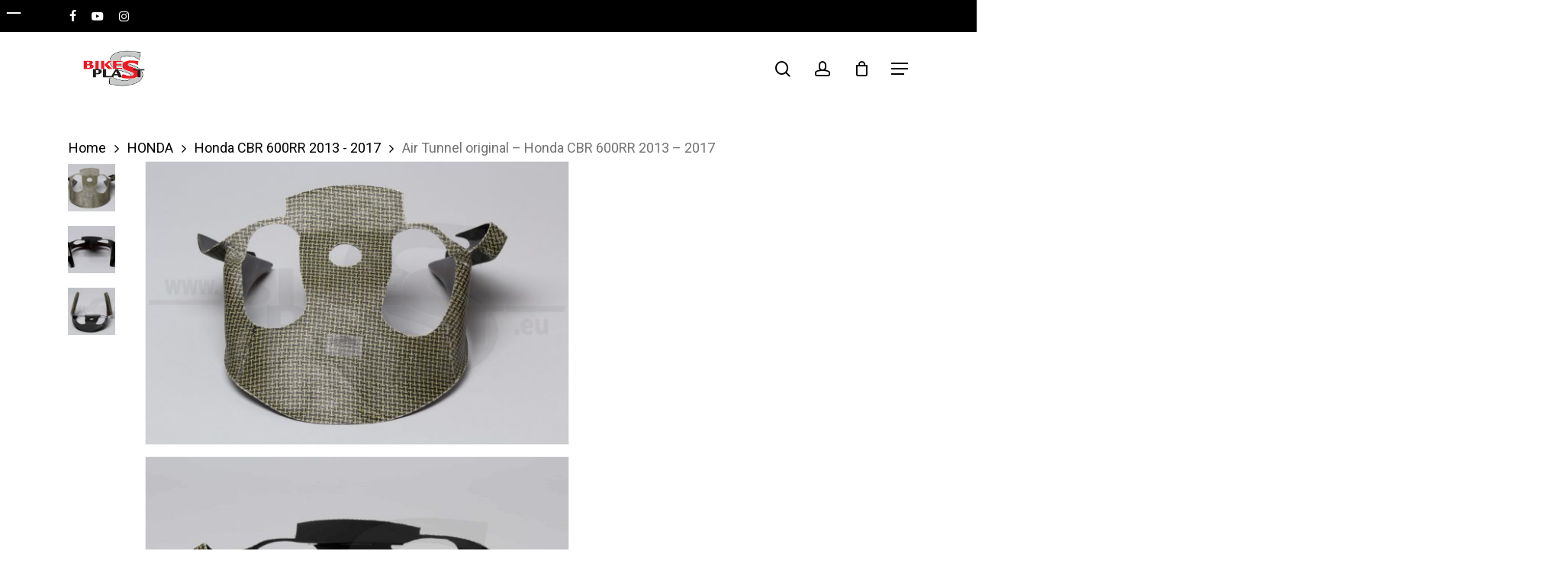

--- FILE ---
content_type: text/html; charset=UTF-8
request_url: https://www.bikesplast.com/product/air-tunnel-original-honda-cbr-600rr-2013-2017/
body_size: 33005
content:
<!doctype html>
<html lang="en-US" class="no-js">
<head>
	<meta charset="UTF-8">
	<meta name="viewport" content="width=device-width, initial-scale=1, maximum-scale=1, user-scalable=0" /><title>Air Tunnel original &#8211; Honda CBR 600RR 2013 &#8211; 2017 &#8211; BIKESPLAST</title>
<meta name='robots' content='max-image-preview:large' />
	<style>img:is([sizes="auto" i], [sizes^="auto," i]) { contain-intrinsic-size: 3000px 1500px }</style>
	<link rel='dns-prefetch' href='//www.googletagmanager.com' />
<link rel='dns-prefetch' href='//fonts.googleapis.com' />
<link rel="alternate" type="application/rss+xml" title="BIKESPLAST &raquo; Feed" href="https://www.bikesplast.com/feed/" />
<link rel="alternate" type="application/rss+xml" title="BIKESPLAST &raquo; Comments Feed" href="https://www.bikesplast.com/comments/feed/" />

<style type="text/css" media="all">
.wpautoterms-footer{background-color:#ffffff;text-align:center;}
.wpautoterms-footer a{color:#000000;font-family:Arial, sans-serif;font-size:14px;}
.wpautoterms-footer .separator{color:#cccccc;font-family:Arial, sans-serif;font-size:14px;}</style>
<link rel='stylesheet' id='themecomplete-epo-css' href='https://www.bikesplast.com/wp-content/plugins/woocommerce-tm-extra-product-options/assets/css/epo.min.css?ver=6.2' type='text/css' media='all' />
<link rel='stylesheet' id='themecomplete-epo-smallscreen-css' href='https://www.bikesplast.com/wp-content/plugins/woocommerce-tm-extra-product-options/assets/css/tm-epo-smallscreen.min.css?ver=6.2' type='text/css' media='only screen and (max-width: 768px)' />
<style id='wp-emoji-styles-inline-css' type='text/css'>

	img.wp-smiley, img.emoji {
		display: inline !important;
		border: none !important;
		box-shadow: none !important;
		height: 1em !important;
		width: 1em !important;
		margin: 0 0.07em !important;
		vertical-align: -0.1em !important;
		background: none !important;
		padding: 0 !important;
	}
</style>
<link rel='stylesheet' id='wp-block-library-css' href='https://www.bikesplast.com/wp-includes/css/dist/block-library/style.css?ver=1600839f2ecb3b22e4e82d69ee659f1c' type='text/css' media='all' />
<style id='global-styles-inline-css' type='text/css'>
:root{--wp--preset--aspect-ratio--square: 1;--wp--preset--aspect-ratio--4-3: 4/3;--wp--preset--aspect-ratio--3-4: 3/4;--wp--preset--aspect-ratio--3-2: 3/2;--wp--preset--aspect-ratio--2-3: 2/3;--wp--preset--aspect-ratio--16-9: 16/9;--wp--preset--aspect-ratio--9-16: 9/16;--wp--preset--color--black: #000000;--wp--preset--color--cyan-bluish-gray: #abb8c3;--wp--preset--color--white: #ffffff;--wp--preset--color--pale-pink: #f78da7;--wp--preset--color--vivid-red: #cf2e2e;--wp--preset--color--luminous-vivid-orange: #ff6900;--wp--preset--color--luminous-vivid-amber: #fcb900;--wp--preset--color--light-green-cyan: #7bdcb5;--wp--preset--color--vivid-green-cyan: #00d084;--wp--preset--color--pale-cyan-blue: #8ed1fc;--wp--preset--color--vivid-cyan-blue: #0693e3;--wp--preset--color--vivid-purple: #9b51e0;--wp--preset--gradient--vivid-cyan-blue-to-vivid-purple: linear-gradient(135deg,rgba(6,147,227,1) 0%,rgb(155,81,224) 100%);--wp--preset--gradient--light-green-cyan-to-vivid-green-cyan: linear-gradient(135deg,rgb(122,220,180) 0%,rgb(0,208,130) 100%);--wp--preset--gradient--luminous-vivid-amber-to-luminous-vivid-orange: linear-gradient(135deg,rgba(252,185,0,1) 0%,rgba(255,105,0,1) 100%);--wp--preset--gradient--luminous-vivid-orange-to-vivid-red: linear-gradient(135deg,rgba(255,105,0,1) 0%,rgb(207,46,46) 100%);--wp--preset--gradient--very-light-gray-to-cyan-bluish-gray: linear-gradient(135deg,rgb(238,238,238) 0%,rgb(169,184,195) 100%);--wp--preset--gradient--cool-to-warm-spectrum: linear-gradient(135deg,rgb(74,234,220) 0%,rgb(151,120,209) 20%,rgb(207,42,186) 40%,rgb(238,44,130) 60%,rgb(251,105,98) 80%,rgb(254,248,76) 100%);--wp--preset--gradient--blush-light-purple: linear-gradient(135deg,rgb(255,206,236) 0%,rgb(152,150,240) 100%);--wp--preset--gradient--blush-bordeaux: linear-gradient(135deg,rgb(254,205,165) 0%,rgb(254,45,45) 50%,rgb(107,0,62) 100%);--wp--preset--gradient--luminous-dusk: linear-gradient(135deg,rgb(255,203,112) 0%,rgb(199,81,192) 50%,rgb(65,88,208) 100%);--wp--preset--gradient--pale-ocean: linear-gradient(135deg,rgb(255,245,203) 0%,rgb(182,227,212) 50%,rgb(51,167,181) 100%);--wp--preset--gradient--electric-grass: linear-gradient(135deg,rgb(202,248,128) 0%,rgb(113,206,126) 100%);--wp--preset--gradient--midnight: linear-gradient(135deg,rgb(2,3,129) 0%,rgb(40,116,252) 100%);--wp--preset--font-size--small: 13px;--wp--preset--font-size--medium: 20px;--wp--preset--font-size--large: 36px;--wp--preset--font-size--x-large: 42px;--wp--preset--spacing--20: 0.44rem;--wp--preset--spacing--30: 0.67rem;--wp--preset--spacing--40: 1rem;--wp--preset--spacing--50: 1.5rem;--wp--preset--spacing--60: 2.25rem;--wp--preset--spacing--70: 3.38rem;--wp--preset--spacing--80: 5.06rem;--wp--preset--shadow--natural: 6px 6px 9px rgba(0, 0, 0, 0.2);--wp--preset--shadow--deep: 12px 12px 50px rgba(0, 0, 0, 0.4);--wp--preset--shadow--sharp: 6px 6px 0px rgba(0, 0, 0, 0.2);--wp--preset--shadow--outlined: 6px 6px 0px -3px rgba(255, 255, 255, 1), 6px 6px rgba(0, 0, 0, 1);--wp--preset--shadow--crisp: 6px 6px 0px rgba(0, 0, 0, 1);}:root { --wp--style--global--content-size: 1300px;--wp--style--global--wide-size: 1300px; }:where(body) { margin: 0; }.wp-site-blocks > .alignleft { float: left; margin-right: 2em; }.wp-site-blocks > .alignright { float: right; margin-left: 2em; }.wp-site-blocks > .aligncenter { justify-content: center; margin-left: auto; margin-right: auto; }:where(.is-layout-flex){gap: 0.5em;}:where(.is-layout-grid){gap: 0.5em;}.is-layout-flow > .alignleft{float: left;margin-inline-start: 0;margin-inline-end: 2em;}.is-layout-flow > .alignright{float: right;margin-inline-start: 2em;margin-inline-end: 0;}.is-layout-flow > .aligncenter{margin-left: auto !important;margin-right: auto !important;}.is-layout-constrained > .alignleft{float: left;margin-inline-start: 0;margin-inline-end: 2em;}.is-layout-constrained > .alignright{float: right;margin-inline-start: 2em;margin-inline-end: 0;}.is-layout-constrained > .aligncenter{margin-left: auto !important;margin-right: auto !important;}.is-layout-constrained > :where(:not(.alignleft):not(.alignright):not(.alignfull)){max-width: var(--wp--style--global--content-size);margin-left: auto !important;margin-right: auto !important;}.is-layout-constrained > .alignwide{max-width: var(--wp--style--global--wide-size);}body .is-layout-flex{display: flex;}.is-layout-flex{flex-wrap: wrap;align-items: center;}.is-layout-flex > :is(*, div){margin: 0;}body .is-layout-grid{display: grid;}.is-layout-grid > :is(*, div){margin: 0;}body{padding-top: 0px;padding-right: 0px;padding-bottom: 0px;padding-left: 0px;}:root :where(.wp-element-button, .wp-block-button__link){background-color: #32373c;border-width: 0;color: #fff;font-family: inherit;font-size: inherit;line-height: inherit;padding: calc(0.667em + 2px) calc(1.333em + 2px);text-decoration: none;}.has-black-color{color: var(--wp--preset--color--black) !important;}.has-cyan-bluish-gray-color{color: var(--wp--preset--color--cyan-bluish-gray) !important;}.has-white-color{color: var(--wp--preset--color--white) !important;}.has-pale-pink-color{color: var(--wp--preset--color--pale-pink) !important;}.has-vivid-red-color{color: var(--wp--preset--color--vivid-red) !important;}.has-luminous-vivid-orange-color{color: var(--wp--preset--color--luminous-vivid-orange) !important;}.has-luminous-vivid-amber-color{color: var(--wp--preset--color--luminous-vivid-amber) !important;}.has-light-green-cyan-color{color: var(--wp--preset--color--light-green-cyan) !important;}.has-vivid-green-cyan-color{color: var(--wp--preset--color--vivid-green-cyan) !important;}.has-pale-cyan-blue-color{color: var(--wp--preset--color--pale-cyan-blue) !important;}.has-vivid-cyan-blue-color{color: var(--wp--preset--color--vivid-cyan-blue) !important;}.has-vivid-purple-color{color: var(--wp--preset--color--vivid-purple) !important;}.has-black-background-color{background-color: var(--wp--preset--color--black) !important;}.has-cyan-bluish-gray-background-color{background-color: var(--wp--preset--color--cyan-bluish-gray) !important;}.has-white-background-color{background-color: var(--wp--preset--color--white) !important;}.has-pale-pink-background-color{background-color: var(--wp--preset--color--pale-pink) !important;}.has-vivid-red-background-color{background-color: var(--wp--preset--color--vivid-red) !important;}.has-luminous-vivid-orange-background-color{background-color: var(--wp--preset--color--luminous-vivid-orange) !important;}.has-luminous-vivid-amber-background-color{background-color: var(--wp--preset--color--luminous-vivid-amber) !important;}.has-light-green-cyan-background-color{background-color: var(--wp--preset--color--light-green-cyan) !important;}.has-vivid-green-cyan-background-color{background-color: var(--wp--preset--color--vivid-green-cyan) !important;}.has-pale-cyan-blue-background-color{background-color: var(--wp--preset--color--pale-cyan-blue) !important;}.has-vivid-cyan-blue-background-color{background-color: var(--wp--preset--color--vivid-cyan-blue) !important;}.has-vivid-purple-background-color{background-color: var(--wp--preset--color--vivid-purple) !important;}.has-black-border-color{border-color: var(--wp--preset--color--black) !important;}.has-cyan-bluish-gray-border-color{border-color: var(--wp--preset--color--cyan-bluish-gray) !important;}.has-white-border-color{border-color: var(--wp--preset--color--white) !important;}.has-pale-pink-border-color{border-color: var(--wp--preset--color--pale-pink) !important;}.has-vivid-red-border-color{border-color: var(--wp--preset--color--vivid-red) !important;}.has-luminous-vivid-orange-border-color{border-color: var(--wp--preset--color--luminous-vivid-orange) !important;}.has-luminous-vivid-amber-border-color{border-color: var(--wp--preset--color--luminous-vivid-amber) !important;}.has-light-green-cyan-border-color{border-color: var(--wp--preset--color--light-green-cyan) !important;}.has-vivid-green-cyan-border-color{border-color: var(--wp--preset--color--vivid-green-cyan) !important;}.has-pale-cyan-blue-border-color{border-color: var(--wp--preset--color--pale-cyan-blue) !important;}.has-vivid-cyan-blue-border-color{border-color: var(--wp--preset--color--vivid-cyan-blue) !important;}.has-vivid-purple-border-color{border-color: var(--wp--preset--color--vivid-purple) !important;}.has-vivid-cyan-blue-to-vivid-purple-gradient-background{background: var(--wp--preset--gradient--vivid-cyan-blue-to-vivid-purple) !important;}.has-light-green-cyan-to-vivid-green-cyan-gradient-background{background: var(--wp--preset--gradient--light-green-cyan-to-vivid-green-cyan) !important;}.has-luminous-vivid-amber-to-luminous-vivid-orange-gradient-background{background: var(--wp--preset--gradient--luminous-vivid-amber-to-luminous-vivid-orange) !important;}.has-luminous-vivid-orange-to-vivid-red-gradient-background{background: var(--wp--preset--gradient--luminous-vivid-orange-to-vivid-red) !important;}.has-very-light-gray-to-cyan-bluish-gray-gradient-background{background: var(--wp--preset--gradient--very-light-gray-to-cyan-bluish-gray) !important;}.has-cool-to-warm-spectrum-gradient-background{background: var(--wp--preset--gradient--cool-to-warm-spectrum) !important;}.has-blush-light-purple-gradient-background{background: var(--wp--preset--gradient--blush-light-purple) !important;}.has-blush-bordeaux-gradient-background{background: var(--wp--preset--gradient--blush-bordeaux) !important;}.has-luminous-dusk-gradient-background{background: var(--wp--preset--gradient--luminous-dusk) !important;}.has-pale-ocean-gradient-background{background: var(--wp--preset--gradient--pale-ocean) !important;}.has-electric-grass-gradient-background{background: var(--wp--preset--gradient--electric-grass) !important;}.has-midnight-gradient-background{background: var(--wp--preset--gradient--midnight) !important;}.has-small-font-size{font-size: var(--wp--preset--font-size--small) !important;}.has-medium-font-size{font-size: var(--wp--preset--font-size--medium) !important;}.has-large-font-size{font-size: var(--wp--preset--font-size--large) !important;}.has-x-large-font-size{font-size: var(--wp--preset--font-size--x-large) !important;}
:where(.wp-block-post-template.is-layout-flex){gap: 1.25em;}:where(.wp-block-post-template.is-layout-grid){gap: 1.25em;}
:where(.wp-block-columns.is-layout-flex){gap: 2em;}:where(.wp-block-columns.is-layout-grid){gap: 2em;}
:root :where(.wp-block-pullquote){font-size: 1.5em;line-height: 1.6;}
</style>
<link rel='stylesheet' id='wpautoterms_css-css' href='https://www.bikesplast.com/wp-content/plugins/auto-terms-of-service-and-privacy-policy/css/wpautoterms.css?ver=1600839f2ecb3b22e4e82d69ee659f1c' type='text/css' media='all' />
<link rel='stylesheet' id='salient-social-css' href='https://www.bikesplast.com/wp-content/plugins/salient-social/css/style.css?ver=1.2.6' type='text/css' media='all' />
<style id='salient-social-inline-css' type='text/css'>

  .sharing-default-minimal .nectar-love.loved,
  body .nectar-social[data-color-override="override"].fixed > a:before, 
  body .nectar-social[data-color-override="override"].fixed .nectar-social-inner a,
  .sharing-default-minimal .nectar-social[data-color-override="override"] .nectar-social-inner a:hover,
  .nectar-social.vertical[data-color-override="override"] .nectar-social-inner a:hover {
    background-color: #3452ff;
  }
  .nectar-social.hover .nectar-love.loved,
  .nectar-social.hover > .nectar-love-button a:hover,
  .nectar-social[data-color-override="override"].hover > div a:hover,
  #single-below-header .nectar-social[data-color-override="override"].hover > div a:hover,
  .nectar-social[data-color-override="override"].hover .share-btn:hover,
  .sharing-default-minimal .nectar-social[data-color-override="override"] .nectar-social-inner a {
    border-color: #3452ff;
  }
  #single-below-header .nectar-social.hover .nectar-love.loved i,
  #single-below-header .nectar-social.hover[data-color-override="override"] a:hover,
  #single-below-header .nectar-social.hover[data-color-override="override"] a:hover i,
  #single-below-header .nectar-social.hover .nectar-love-button a:hover i,
  .nectar-love:hover i,
  .hover .nectar-love:hover .total_loves,
  .nectar-love.loved i,
  .nectar-social.hover .nectar-love.loved .total_loves,
  .nectar-social.hover .share-btn:hover, 
  .nectar-social[data-color-override="override"].hover .nectar-social-inner a:hover,
  .nectar-social[data-color-override="override"].hover > div:hover span,
  .sharing-default-minimal .nectar-social[data-color-override="override"] .nectar-social-inner a:not(:hover) i,
  .sharing-default-minimal .nectar-social[data-color-override="override"] .nectar-social-inner a:not(:hover) {
    color: #3452ff;
  }
</style>
<link rel='stylesheet' id='cartbounty-pro-css' href='https://www.bikesplast.com/wp-content/plugins/woo-save-abandoned-carts-pro/public/css/cartbounty-pro-public.css?ver=9.3.3.1' type='text/css' media='all' />
<link rel='stylesheet' id='photoswipe-css' href='https://www.bikesplast.com/wp-content/plugins/woocommerce/assets/css/photoswipe/photoswipe.min.css?ver=10.3.6' type='text/css' media='all' />
<link rel='stylesheet' id='photoswipe-default-skin-css' href='https://www.bikesplast.com/wp-content/plugins/woocommerce/assets/css/photoswipe/default-skin/default-skin.min.css?ver=10.3.6' type='text/css' media='all' />
<link rel='stylesheet' id='woocommerce-layout-css' href='https://www.bikesplast.com/wp-content/plugins/woocommerce/assets/css/woocommerce-layout.css?ver=10.3.6' type='text/css' media='all' />
<link rel='stylesheet' id='woocommerce-smallscreen-css' href='https://www.bikesplast.com/wp-content/plugins/woocommerce/assets/css/woocommerce-smallscreen.css?ver=10.3.6' type='text/css' media='only screen and (max-width: 768px)' />
<link rel='stylesheet' id='woocommerce-general-css' href='https://www.bikesplast.com/wp-content/plugins/woocommerce/assets/css/woocommerce.css?ver=10.3.6' type='text/css' media='all' />
<style id='woocommerce-inline-inline-css' type='text/css'>
.woocommerce form .form-row .required { visibility: visible; }
</style>
<link rel='stylesheet' id='wt-import-export-for-woo-css' href='https://www.bikesplast.com/wp-content/plugins/wt-import-export-for-woo/public/css/wt-import-export-for-woo-public.css?ver=1.0.8' type='text/css' media='all' />
<link rel='stylesheet' id='wcct_public_css-css' href='https://www.bikesplast.com/wp-content/plugins/finale-woocommerce-sales-countdown-timer-discount/assets/css/wcct_combined.css?ver=2.20.0' type='text/css' media='all' />
<link rel='stylesheet' id='currency_converter_styles-css' href='https://www.bikesplast.com/wp-content/plugins/woocommerce-currency-converter-widget/assets/css/converter.css?ver=1.6.23' type='text/css' media='all' />
<link rel='stylesheet' id='brands-styles-css' href='https://www.bikesplast.com/wp-content/plugins/woocommerce/assets/css/brands.css?ver=10.3.6' type='text/css' media='all' />
<link rel='stylesheet' id='font-awesome-css' href='https://www.bikesplast.com/wp-content/themes/salient/css/font-awesome-legacy.min.css?ver=4.7.1' type='text/css' media='all' />
<link rel='stylesheet' id='salient-grid-system-css' href='https://www.bikesplast.com/wp-content/themes/salient/css/build/grid-system.css?ver=18.0.1' type='text/css' media='all' />
<link rel='stylesheet' id='main-styles-css' href='https://www.bikesplast.com/wp-content/themes/salient/css/build/style.css?ver=18.0.1' type='text/css' media='all' />
<link rel='stylesheet' id='nectar-header-layout-centered-menu-css' href='https://www.bikesplast.com/wp-content/themes/salient/css/build/header/header-layout-centered-menu.css?ver=18.0.1' type='text/css' media='all' />
<link rel='stylesheet' id='nectar-header-secondary-nav-css' href='https://www.bikesplast.com/wp-content/themes/salient/css/build/header/header-secondary-nav.css?ver=18.0.1' type='text/css' media='all' />
<link rel='stylesheet' id='nectar-element-recent-posts-css' href='https://www.bikesplast.com/wp-content/themes/salient/css/build/elements/element-recent-posts.css?ver=18.0.1' type='text/css' media='all' />
<link rel='stylesheet' id='nectar_default_font_open_sans-css' href='https://fonts.googleapis.com/css?family=Open+Sans%3A300%2C400%2C600%2C700&#038;subset=latin%2Clatin-ext' type='text/css' media='all' />
<link rel='stylesheet' id='responsive-css' href='https://www.bikesplast.com/wp-content/themes/salient/css/build/responsive.css?ver=18.0.1' type='text/css' media='all' />
<link rel='stylesheet' id='nectar-product-style-minimal-css' href='https://www.bikesplast.com/wp-content/themes/salient/css/build/third-party/woocommerce/product-style-minimal.css?ver=18.0.1' type='text/css' media='all' />
<link rel='stylesheet' id='woocommerce-css' href='https://www.bikesplast.com/wp-content/themes/salient/css/build/woocommerce.css?ver=18.0.1' type='text/css' media='all' />
<link rel='stylesheet' id='nectar-woocommerce-single-css' href='https://www.bikesplast.com/wp-content/themes/salient/css/build/third-party/woocommerce/product-single.css?ver=18.0.1' type='text/css' media='all' />
<link rel='stylesheet' id='select2-css' href='https://www.bikesplast.com/wp-content/plugins/woocommerce/assets/css/select2.css?ver=10.3.6' type='text/css' media='all' />
<link rel='stylesheet' id='skin-material-css' href='https://www.bikesplast.com/wp-content/themes/salient/css/build/skin-material.css?ver=18.0.1' type='text/css' media='all' />
<link rel='stylesheet' id='salient-wp-menu-dynamic-css' href='https://www.bikesplast.com/wp-content/uploads/salient/menu-dynamic.css?ver=43225' type='text/css' media='all' />
<link rel='stylesheet' id='nectar-widget-posts-css' href='https://www.bikesplast.com/wp-content/themes/salient/css/build/elements/widget-nectar-posts.css?ver=18.0.1' type='text/css' media='all' />
<link rel='stylesheet' id='dynamic-css-css' href='https://www.bikesplast.com/wp-content/uploads/salient/salient-dynamic-styles.css?ver=60251' type='text/css' media='all' />
<style id='dynamic-css-inline-css' type='text/css'>
#header-space{background-color:#ffffff}@media only screen and (min-width:1000px){body #ajax-content-wrap.no-scroll{min-height:calc(100vh - 138px);height:calc(100vh - 138px)!important;}}@media only screen and (min-width:1000px){#page-header-wrap.fullscreen-header,#page-header-wrap.fullscreen-header #page-header-bg,html:not(.nectar-box-roll-loaded) .nectar-box-roll > #page-header-bg.fullscreen-header,.nectar_fullscreen_zoom_recent_projects,#nectar_fullscreen_rows:not(.afterLoaded) > div{height:calc(100vh - 137px);}.wpb_row.vc_row-o-full-height.top-level,.wpb_row.vc_row-o-full-height.top-level > .col.span_12{min-height:calc(100vh - 137px);}html:not(.nectar-box-roll-loaded) .nectar-box-roll > #page-header-bg.fullscreen-header{top:138px;}.nectar-slider-wrap[data-fullscreen="true"]:not(.loaded),.nectar-slider-wrap[data-fullscreen="true"]:not(.loaded) .swiper-container{height:calc(100vh - 136px)!important;}.admin-bar .nectar-slider-wrap[data-fullscreen="true"]:not(.loaded),.admin-bar .nectar-slider-wrap[data-fullscreen="true"]:not(.loaded) .swiper-container{height:calc(100vh - 136px - 32px)!important;}}.admin-bar[class*="page-template-template-no-header"] .wpb_row.vc_row-o-full-height.top-level,.admin-bar[class*="page-template-template-no-header"] .wpb_row.vc_row-o-full-height.top-level > .col.span_12{min-height:calc(100vh - 32px);}body[class*="page-template-template-no-header"] .wpb_row.vc_row-o-full-height.top-level,body[class*="page-template-template-no-header"] .wpb_row.vc_row-o-full-height.top-level > .col.span_12{min-height:100vh;}@media only screen and (max-width:999px){.using-mobile-browser #nectar_fullscreen_rows:not(.afterLoaded):not([data-mobile-disable="on"]) > div{height:calc(100vh - 100px);}.using-mobile-browser .wpb_row.vc_row-o-full-height.top-level,.using-mobile-browser .wpb_row.vc_row-o-full-height.top-level > .col.span_12,[data-permanent-transparent="1"].using-mobile-browser .wpb_row.vc_row-o-full-height.top-level,[data-permanent-transparent="1"].using-mobile-browser .wpb_row.vc_row-o-full-height.top-level > .col.span_12{min-height:calc(100vh - 100px);}html:not(.nectar-box-roll-loaded) .nectar-box-roll > #page-header-bg.fullscreen-header,.nectar_fullscreen_zoom_recent_projects,.nectar-slider-wrap[data-fullscreen="true"]:not(.loaded),.nectar-slider-wrap[data-fullscreen="true"]:not(.loaded) .swiper-container,#nectar_fullscreen_rows:not(.afterLoaded):not([data-mobile-disable="on"]) > div{height:calc(100vh - 47px);}.wpb_row.vc_row-o-full-height.top-level,.wpb_row.vc_row-o-full-height.top-level > .col.span_12{min-height:calc(100vh - 47px);}body[data-transparent-header="false"] #ajax-content-wrap.no-scroll{min-height:calc(100vh - 47px);height:calc(100vh - 47px);}}.woocommerce.single-product #single-meta{position:relative!important;top:0!important;margin:0;left:8px;height:auto;}.woocommerce.single-product #single-meta:after{display:block;content:" ";clear:both;height:1px;}.woocommerce ul.products li.product.material,.woocommerce-page ul.products li.product.material{background-color:#ffffff;}.woocommerce ul.products li.product.minimal .product-wrap,.woocommerce ul.products li.product.minimal .background-color-expand,.woocommerce-page ul.products li.product.minimal .product-wrap,.woocommerce-page ul.products li.product.minimal .background-color-expand{background-color:#ffffff;}.screen-reader-text,.nectar-skip-to-content:not(:focus){border:0;clip:rect(1px,1px,1px,1px);clip-path:inset(50%);height:1px;margin:-1px;overflow:hidden;padding:0;position:absolute!important;width:1px;word-wrap:normal!important;}.row .col img:not([srcset]){width:auto;}.row .col img.img-with-animation.nectar-lazy:not([srcset]){width:100%;}
</style>
<link rel='stylesheet' id='salient-child-style-css' href='https://www.bikesplast.com/wp-content/themes/salient-child/style.css?ver=18.0.1' type='text/css' media='all' />
<link rel='stylesheet' id='redux-google-fonts-salient_redux-css' href='https://fonts.googleapis.com/css?family=Poppins%3A500%2C600%2C700%2C400%2C400italic%7CRoboto%3A500%2C400%2C700%7CMontserrat%3A500&#038;subset=latin%2Clatin-ext&#038;ver=1600839f2ecb3b22e4e82d69ee659f1c' type='text/css' media='all' />
<style id='themecomplete-extra-css-inline-css' type='text/css'>
.woocommerce #content table.cart img.epo-upload-image, .woocommerce table.cart img.epo-upload-image, .woocommerce-page #content table.cart img.epo-upload-image, .woocommerce-page table.cart img.epo-upload-image, .epo-upload-image {max-width: calc(70% - 0.5em)  !important;max-height: none !important;}

</style>
<script type="text/template" id="tmpl-variation-template">
	<div class="woocommerce-variation-description">{{{ data.variation.variation_description }}}</div>
	<div class="woocommerce-variation-price">{{{ data.variation.price_html }}}</div>
	<div class="woocommerce-variation-availability">{{{ data.variation.availability_html }}}</div>
</script>
<script type="text/template" id="tmpl-unavailable-variation-template">
	<p role="alert">Sorry, this product is unavailable. Please choose a different combination.</p>
</script>
<script type="text/javascript" id="woocommerce-google-analytics-integration-gtag-js-after">
/* <![CDATA[ */
/* Google Analytics for WooCommerce (gtag.js) */
					window.dataLayer = window.dataLayer || [];
					function gtag(){dataLayer.push(arguments);}
					// Set up default consent state.
					for ( const mode of [{"analytics_storage":"denied","ad_storage":"denied","ad_user_data":"denied","ad_personalization":"denied","region":["AT","BE","BG","HR","CY","CZ","DK","EE","FI","FR","DE","GR","HU","IS","IE","IT","LV","LI","LT","LU","MT","NL","NO","PL","PT","RO","SK","SI","ES","SE","GB","CH"]}] || [] ) {
						gtag( "consent", "default", { "wait_for_update": 500, ...mode } );
					}
					gtag("js", new Date());
					gtag("set", "developer_id.dOGY3NW", true);
					gtag("config", "G-GTM28PX6LG", {"track_404":true,"allow_google_signals":true,"logged_in":false,"linker":{"domains":[],"allow_incoming":false},"custom_map":{"dimension1":"logged_in"}});
/* ]]> */
</script>
<script type="text/javascript" src="https://www.bikesplast.com/wp-includes/js/jquery/jquery.js?ver=3.7.1" id="jquery-core-js"></script>
<script type="text/javascript" src="https://www.bikesplast.com/wp-includes/js/jquery/jquery-migrate.js?ver=3.4.1" id="jquery-migrate-js"></script>
<script type="text/javascript" src="https://www.bikesplast.com/wp-includes/js/dist/dom-ready.js?ver=5b9fa8df0892dc9a7c41" id="wp-dom-ready-js"></script>
<script type="text/javascript" src="https://www.bikesplast.com/wp-content/plugins/auto-terms-of-service-and-privacy-policy/js/base.js?ver=3.0.4" id="wpautoterms_base-js"></script>
<script type="text/javascript" src="https://www.bikesplast.com/wp-includes/js/underscore.min.js?ver=1.13.7" id="underscore-js"></script>
<script type="text/javascript" id="wp-util-js-extra">
/* <![CDATA[ */
var _wpUtilSettings = {"ajax":{"url":"\/wp-admin\/admin-ajax.php"}};
/* ]]> */
</script>
<script type="text/javascript" src="https://www.bikesplast.com/wp-includes/js/wp-util.js?ver=1600839f2ecb3b22e4e82d69ee659f1c" id="wp-util-js"></script>
<script type="text/javascript" src="https://www.bikesplast.com/wp-content/plugins/woocommerce/assets/js/jquery-blockui/jquery.blockUI.js?ver=2.7.0-wc.10.3.6" id="wc-jquery-blockui-js" data-wp-strategy="defer"></script>
<script type="text/javascript" id="cartbounty-pro-exit-intent-js-extra">
/* <![CDATA[ */
var public_data = {"hours":"1","product_count":"0","is_user_logged_in":"","recaptcha_enabled":"","recaptcha_site_key":"","mobile_exit_intent_enabled":"","phone_validation":"^[+0-9\\s]\\s?\\d[0-9\\s-.]{6,30}$","language":"en_US","ajaxurl":"https:\/\/www.bikesplast.com\/wp-admin\/admin-ajax.php"};
/* ]]> */
</script>
<script type="text/javascript" src="https://www.bikesplast.com/wp-content/plugins/woo-save-abandoned-carts-pro/public/js/cartbounty-pro-public-exit-intent.js?ver=9.3.3.1" id="cartbounty-pro-exit-intent-js"></script>
<script type="text/javascript" id="wc-add-to-cart-js-extra">
/* <![CDATA[ */
var wc_add_to_cart_params = {"ajax_url":"\/wp-admin\/admin-ajax.php","wc_ajax_url":"\/?wc-ajax=%%endpoint%%","i18n_view_cart":"View cart","cart_url":"https:\/\/www.bikesplast.com\/cart\/","is_cart":"","cart_redirect_after_add":"no"};
/* ]]> */
</script>
<script type="text/javascript" src="https://www.bikesplast.com/wp-content/plugins/woocommerce/assets/js/frontend/add-to-cart.js?ver=10.3.6" id="wc-add-to-cart-js" defer="defer" data-wp-strategy="defer"></script>
<script type="text/javascript" src="https://www.bikesplast.com/wp-content/plugins/woocommerce/assets/js/zoom/jquery.zoom.js?ver=1.7.21-wc.10.3.6" id="wc-zoom-js" defer="defer" data-wp-strategy="defer"></script>
<script type="text/javascript" src="https://www.bikesplast.com/wp-content/plugins/woocommerce/assets/js/photoswipe/photoswipe.js?ver=4.1.1-wc.10.3.6" id="wc-photoswipe-js" defer="defer" data-wp-strategy="defer"></script>
<script type="text/javascript" src="https://www.bikesplast.com/wp-content/plugins/woocommerce/assets/js/photoswipe/photoswipe-ui-default.js?ver=4.1.1-wc.10.3.6" id="wc-photoswipe-ui-default-js" defer="defer" data-wp-strategy="defer"></script>
<script type="text/javascript" id="wc-single-product-js-extra">
/* <![CDATA[ */
var wc_single_product_params = {"i18n_required_rating_text":"Please select a rating","i18n_rating_options":["1 of 5 stars","2 of 5 stars","3 of 5 stars","4 of 5 stars","5 of 5 stars"],"i18n_product_gallery_trigger_text":"View full-screen image gallery","review_rating_required":"yes","flexslider":{"rtl":false,"animation":"slide","smoothHeight":true,"directionNav":false,"controlNav":"thumbnails","slideshow":false,"animationSpeed":500,"animationLoop":false,"allowOneSlide":false},"zoom_enabled":"1","zoom_options":[],"photoswipe_enabled":"1","photoswipe_options":{"shareEl":false,"closeOnScroll":false,"history":false,"hideAnimationDuration":0,"showAnimationDuration":0},"flexslider_enabled":""};
/* ]]> */
</script>
<script type="text/javascript" src="https://www.bikesplast.com/wp-content/plugins/woocommerce/assets/js/frontend/single-product.js?ver=10.3.6" id="wc-single-product-js" defer="defer" data-wp-strategy="defer"></script>
<script type="text/javascript" src="https://www.bikesplast.com/wp-content/plugins/woocommerce/assets/js/js-cookie/js.cookie.js?ver=2.1.4-wc.10.3.6" id="wc-js-cookie-js" defer="defer" data-wp-strategy="defer"></script>
<script type="text/javascript" id="woocommerce-js-extra">
/* <![CDATA[ */
var woocommerce_params = {"ajax_url":"\/wp-admin\/admin-ajax.php","wc_ajax_url":"\/?wc-ajax=%%endpoint%%","i18n_password_show":"Show password","i18n_password_hide":"Hide password","currency":"EUR"};
/* ]]> */
</script>
<script type="text/javascript" src="https://www.bikesplast.com/wp-content/plugins/woocommerce/assets/js/frontend/woocommerce.js?ver=10.3.6" id="woocommerce-js" defer="defer" data-wp-strategy="defer"></script>
<script type="text/javascript" src="https://www.bikesplast.com/wp-content/plugins/wt-import-export-for-woo/public/js/wt-import-export-for-woo-public.js?ver=1.0.8" id="wt-import-export-for-woo-js"></script>
<script type="text/javascript" src="https://www.bikesplast.com/wp-content/plugins/woocommerce/assets/js/jquery-cookie/jquery.cookie.js?ver=1.4.1-wc.10.3.6" id="wc-jquery-cookie-js" defer="defer" data-wp-strategy="defer"></script>
<script type="text/javascript" src="https://www.bikesplast.com/wp-content/plugins/woocommerce/assets/js/select2/select2.full.js?ver=4.0.3-wc.10.3.6" id="wc-select2-js" defer="defer" data-wp-strategy="defer"></script>
<script></script><link rel="https://api.w.org/" href="https://www.bikesplast.com/wp-json/" /><link rel="alternate" title="JSON" type="application/json" href="https://www.bikesplast.com/wp-json/wp/v2/product/16919" /><link rel="EditURI" type="application/rsd+xml" title="RSD" href="https://www.bikesplast.com/xmlrpc.php?rsd" />

<link rel="canonical" href="https://www.bikesplast.com/product/air-tunnel-original-honda-cbr-600rr-2013-2017/" />
<link rel='shortlink' href='https://www.bikesplast.com/?p=16919' />
<link rel="alternate" title="oEmbed (JSON)" type="application/json+oembed" href="https://www.bikesplast.com/wp-json/oembed/1.0/embed?url=https%3A%2F%2Fwww.bikesplast.com%2Fproduct%2Fair-tunnel-original-honda-cbr-600rr-2013-2017%2F" />
<link rel="alternate" title="oEmbed (XML)" type="text/xml+oembed" href="https://www.bikesplast.com/wp-json/oembed/1.0/embed?url=https%3A%2F%2Fwww.bikesplast.com%2Fproduct%2Fair-tunnel-original-honda-cbr-600rr-2013-2017%2F&#038;format=xml" />
<script type="text/javascript"> var root = document.getElementsByTagName( "html" )[0]; root.setAttribute( "class", "js" ); </script>	<noscript><style>.woocommerce-product-gallery{ opacity: 1 !important; }</style></noscript>
	<meta name="generator" content="Powered by WPBakery Page Builder - drag and drop page builder for WordPress."/>
<link rel="icon" href="https://www.bikesplast.com/wp-content/uploads/2016/12/cropped-logo-bikesplast-570x401-32x32.png" sizes="32x32" />
<link rel="icon" href="https://www.bikesplast.com/wp-content/uploads/2016/12/cropped-logo-bikesplast-570x401-192x192.png" sizes="192x192" />
<link rel="apple-touch-icon" href="https://www.bikesplast.com/wp-content/uploads/2016/12/cropped-logo-bikesplast-570x401-180x180.png" />
<meta name="msapplication-TileImage" content="https://www.bikesplast.com/wp-content/uploads/2016/12/cropped-logo-bikesplast-570x401-270x270.png" />
		<!-- Facebook Pixel Code -->
		<script>
			var aepc_pixel = {"pixel_id":"225685194439168","user":{},"enable_advanced_events":"yes","fire_delay":"0","can_use_sku":"yes","enable_viewcontent":"yes","enable_addtocart":"yes","enable_addtowishlist":"no","enable_initiatecheckout":"yes","enable_addpaymentinfo":"yes","enable_purchase":"yes","allowed_params":{"AddToCart":["value","currency","content_category","content_name","content_type","content_ids"],"AddToWishlist":["value","currency","content_category","content_name","content_type","content_ids"]}},
				aepc_pixel_args = [],
				aepc_extend_args = function( args ) {
					if ( typeof args === 'undefined' ) {
						args = {};
					}

					for(var key in aepc_pixel_args)
						args[key] = aepc_pixel_args[key];

					return args;
				};

			// Extend args
			if ( 'yes' === aepc_pixel.enable_advanced_events ) {
				aepc_pixel_args.userAgent = navigator.userAgent;
				aepc_pixel_args.language = navigator.language;

				if ( document.referrer.indexOf( document.domain ) < 0 ) {
					aepc_pixel_args.referrer = document.referrer;
				}
			}

						!function(f,b,e,v,n,t,s){if(f.fbq)return;n=f.fbq=function(){n.callMethod?
				n.callMethod.apply(n,arguments):n.queue.push(arguments)};if(!f._fbq)f._fbq=n;
				n.push=n;n.loaded=!0;n.version='2.0';n.agent='dvpixelcaffeinewordpress';n.queue=[];t=b.createElement(e);t.async=!0;
				t.src=v;s=b.getElementsByTagName(e)[0];s.parentNode.insertBefore(t,s)}(window,
				document,'script','https://connect.facebook.net/en_US/fbevents.js');
			
						fbq('init', aepc_pixel.pixel_id, aepc_pixel.user);

							setTimeout( function() {
				fbq('track', "PageView", aepc_pixel_args);
			}, aepc_pixel.fire_delay * 1000 );
					</script>
		<!-- End Facebook Pixel Code -->
				<style type="text/css" id="wp-custom-css">
			.material .widget li a, .material #sidebar .widget li a, .material #footer-outer .widget li a {
   font-size:15px;
}
.woocommerce-price-suffix{
   font-size:13px!important;
	font-style:italic;
}


ul.currency_switcher li a.active,ul.currency_switcher li a:hover{
    background:#8bc34a!important;
}



.woocommerce #sidebar .widget.woocommerce:not(.widget_price_filter) h4{
   font-size:22px;
	color:red

}
p.woocommerce-thankyou-order-received{
         font-size: 45px;
    color: limegreen;
}

.woocommerce ul.products li.product .product-wrap picture.hover-gallery-image {
    position: absolute;
    z-index: 10;
    top: 0;
    left: 0;
    opacity: 0;
    -ms-transition: opacity 0.3s cubic-bezier(.21,.6,.35,1);
    transition: opacity 0.3s cubic-bezier(.21,.6,.35,1);
    -webkit-transition: opacity 0.3s cubic-bezier(.21,.6,.35,1);
    transform: translateZ(0) scale(1,1);
}
.woocommerce ul.products li.product .product-wrap:hover picture.hover-gallery-image {
    opacity: 1;
}		</style>
		<noscript><style> .wpb_animate_when_almost_visible { opacity: 1; }</style></noscript><script class="tm-hidden" type="text/template" id="tmpl-tc-cart-options-popup">
	<div class='header'>
		<h3>{{{ data.title }}}</h3>
	</div>
	<div id='{{{ data.id }}}' class='float-editbox'>{{{ data.html }}}</div>
	<div class='footer'>
		<div class='inner'>
			<span class='tm-button button button-secondary button-large floatbox-cancel'>{{{ data.close }}}</span>
		</div>
	</div>
</script>
<script class="tm-hidden" type="text/template" id="tmpl-tc-lightbox">
	<div class="tc-lightbox-wrap">
		<span class="tc-lightbox-button tcfa tcfa-search tc-transition tcinit"></span>
	</div>
</script>
<script class="tm-hidden" type="text/template" id="tmpl-tc-lightbox-zoom">
	<span class="tc-lightbox-button-close tcfa tcfa-times"></span>
	{{{ data.img }}}
</script>
<script class="tm-hidden" type="text/template" id="tmpl-tc-final-totals">
	<dl class="tm-extra-product-options-totals tm-custom-price-totals">
		<# if (data.show_unit_price==true){ #>		<dt class="tm-unit-price">{{{ data.unit_price }}}</dt>
		<dd class="tm-unit-price">
			<span class="price amount options">{{{ data.formatted_unit_price }}}</span>
		</dd>		<# } #>
		<# if (data.show_options_vat==true){ #>		<dt class="tm-vat-options-totals">{{{ data.options_vat_total }}}</dt>
		<dd class="tm-vat-options-totals">
			<span class="price amount options">{{{ data.formatted_vat_options_total }}}</span>
		</dd>		<# } #>
		<# if (data.show_options_total==true){ #>		<dt class="tm-options-totals">{{{ data.options_total }}}</dt>
		<dd class="tm-options-totals">
			<span class="price amount options">{{{ data.formatted_options_total }}}</span>
		</dd>		<# } #>
		<# if (data.show_fees_total==true){ #>		<dt class="tm-fee-totals">{{{ data.fees_total }}}</dt>
		<dd class="tm-fee-totals">
			<span class="price amount fees">{{{ data.formatted_fees_total }}}</span>
		</dd>		<# } #>
		<# if (data.show_extra_fee==true){ #>		<dt class="tm-extra-fee">{{{ data.extra_fee }}}</dt>
		<dd class="tm-extra-fee">
			<span class="price amount options extra-fee">{{{ data.formatted_extra_fee }}}</span>
		</dd>		<# } #>
		<# if (data.show_final_total==true){ #>		<dt class="tm-final-totals">{{{ data.final_total }}}</dt>
		<dd class="tm-final-totals">
			<span class="price amount final">{{{ data.formatted_final_total }}}</span>
		</dd>		<# } #>
			</dl>
</script>
<script class="tm-hidden" type="text/template" id="tmpl-tc-price">
	<span class="amount">{{{ data.price.price }}}</span>
</script>
<script class="tm-hidden" type="text/template" id="tmpl-tc-sale-price">
	<del>
		<span class="tc-original-price amount">{{{ data.price.original_price }}}</span>
	</del>
	<ins>
		<span class="amount">{{{ data.price.price }}}</span>
	</ins>
</script>
<script class="tm-hidden" type="text/template" id="tmpl-tc-section-pop-link">
	<div id="tm-section-pop-up" class="tm-extra-product-options flasho tc-wrapper tm-section-pop-up single tm-animated appear">
		<div class='header'><h3>{{{ data.title }}}</h3></div>
		<div class="float-editbox" id="tc-floatbox-content"></div>
		<div class='footer'>
			<div class='inner'>
				<span class='tm-button button button-secondary button-large floatbox-cancel'>{{{ data.close }}}</span>
			</div>
		</div>
	</div>
</script>
<script class="tm-hidden" type="text/template" id="tmpl-tc-floating-box-nks">
	<# if (data.values.length) {#>
	{{{ data.html_before }}}
	<div class="tc-row tm-fb-labels">
		<span class="tc-cell tc-col-3 tm-fb-title">{{{ data.option_label }}}</span>
		<span class="tc-cell tc-col-3 tm-fb-value">{{{ data.option_value }}}</span>
		<span class="tc-cell tc-col-3 tm-fb-quantity">{{{ data.option__qty }}}</span>
		<span class="tc-cell tc-col-3 tm-fb-price">{{{ data.option_lpric }}}</span>
	</div>
	<# for (var i = 0; i < data.values.length; i++) { #>
		<# if (data.values[i].label_show=='' || data.values[i].value_show=='') {#>
	<div class="tc-row">
			<# if (data.values[i].label_show=='') {#>
		<span class="tc-cell tc-col-3 tm-fb-title">{{{ data.values[i].title }}}</span>
			<# } #>
			<# if (data.values[i].value_show=='') {#>
		<span class="tc-cell tc-col-3 tm-fb-value">{{{ data.values[i].value }}}</span>
			<# } #>
		<span class="tc-cell tc-col-3 tm-fb-quantity">{{{ data.values[i].quantity }}}</span>
		<span class="tc-cell tc-col-3 tm-fb-price">{{{ data.values[i].price }}}</span>
	</div>
		<# } #>
	<# } #>
	{{{ data.html_after }}}
	{{{ data.totals }}}
	<# }#>
</script>
<script class="tm-hidden" type="text/template" id="tmpl-tc-floating-box">
	<# if (data.values.length) {#>
	{{{ data.html_before }}}
	<dl class="tm-fb">
		<# for (var i = 0; i < data.values.length; i++) { #>
			<# if (data.values[i].label_show=='') {#>
		<dt class="tm-fb-title">{{{ data.values[i].title }}}</dt>
			<# } #>
			<# if (data.values[i].value_show=='') {#>
		<dd class="tm-fb-value">{{{ data.values[i].value }}}</dd>
			<# } #>
		<# } #>
	</dl>
	{{{ data.html_after }}}
	{{{ data.totals }}}
	<# }#>
</script>
<script class="tm-hidden" type="text/template" id="tmpl-tc-chars-remanining">
	<span class="tc-chars">
		<span class="tc-chars-remanining">{{{ data.maxlength }}}</span>
		<span class="tc-remaining"> {{{ data.characters_remaining }}}</span>
	</span>
</script>
<script class="tm-hidden" type="text/template" id="tmpl-tc-formatted-price"><# if (data.customer_price_format_wrap_start) {#>
	{{{ data.customer_price_format_wrap_start }}}
	<# } #>&lt;span class=&quot;woocommerce-Price-amount amount&quot;&gt;&lt;bdi&gt;{{{ data.price }}}&nbsp;&lt;span class=&quot;woocommerce-Price-currencySymbol&quot;&gt;&euro;&lt;/span&gt;&lt;/bdi&gt;&lt;/span&gt;<# if (data.customer_price_format_wrap_end) {#>
	{{{ data.customer_price_format_wrap_end }}}
	<# } #></script>
<script class="tm-hidden" type="text/template" id="tmpl-tc-formatted-sale-price"><# if (data.customer_price_format_wrap_start) {#>
	{{{ data.customer_price_format_wrap_start }}}
	<# } #>&lt;del aria-hidden=&quot;true&quot;&gt;&lt;span class=&quot;woocommerce-Price-amount amount&quot;&gt;&lt;bdi&gt;{{{ data.price }}}&nbsp;&lt;span class=&quot;woocommerce-Price-currencySymbol&quot;&gt;&euro;&lt;/span&gt;&lt;/bdi&gt;&lt;/span&gt;&lt;/del&gt; &lt;span class=&quot;screen-reader-text&quot;&gt;Original price was: {{{ data.price }}}&nbsp;&euro;.&lt;/span&gt;&lt;ins aria-hidden=&quot;true&quot;&gt;&lt;span class=&quot;woocommerce-Price-amount amount&quot;&gt;&lt;bdi&gt;{{{ data.sale_price }}}&nbsp;&lt;span class=&quot;woocommerce-Price-currencySymbol&quot;&gt;&euro;&lt;/span&gt;&lt;/bdi&gt;&lt;/span&gt;&lt;/ins&gt;&lt;span class=&quot;screen-reader-text&quot;&gt;Current price is: {{{ data.sale_price }}}&nbsp;&euro;.&lt;/span&gt;<# if (data.customer_price_format_wrap_end) {#>
	{{{ data.customer_price_format_wrap_end }}}
	<# } #></script>
<script class="tm-hidden" type="text/template" id="tmpl-tc-upload-messages">
	<div class="header">
		<h3>{{{ data.title }}}</h3>
	</div>
	<div class="float-editbox" id="tc-floatbox-content">
		<div class="tc-upload-messages">
			<div class="tc-upload-message">{{{ data.message }}}</div>
			<# for (var id in data.files) {
				if (data.files.hasOwnProperty(id)) {#>
					<# for (var i in id) {
						if (data.files[id].hasOwnProperty(i)) {#>
						<div class="tc-upload-files">{{{ data.files[id][i] }}}</div>
						<# }
					}#>
				<# }
			}#>
		</div>
	</div>
	<div class="footer">
		<div class="inner">&nbsp;</div>
	</div>
</script>
<meta name="generator" content="WP Rocket 3.19.1.2" data-wpr-features="wpr_preload_links" /></head><body class="wp-singular product-template-default single single-product postid-16919 wp-theme-salient wp-child-theme-salient-child theme-salient woocommerce woocommerce-page woocommerce-no-js tm-responsive material wpb-js-composer js-comp-ver-8.6.1 vc_responsive" data-footer-reveal="false" data-footer-reveal-shadow="none" data-header-format="centered-menu" data-body-border="off" data-boxed-style="" data-header-breakpoint="1300" data-dropdown-style="minimal" data-cae="easeOutQuart" data-cad="700" data-megamenu-width="full-width" data-aie="none" data-ls="fancybox" data-apte="standard" data-hhun="0" data-fancy-form-rcs="1" data-form-style="default" data-form-submit="regular" data-is="minimal" data-button-style="slightly_rounded_shadow" data-user-account-button="true" data-flex-cols="true" data-col-gap="default" data-header-inherit-rc="false" data-header-search="true" data-animated-anchors="true" data-ajax-transitions="false" data-full-width-header="false" data-slide-out-widget-area="true" data-slide-out-widget-area-style="slide-out-from-right" data-user-set-ocm="off" data-loading-animation="none" data-bg-header="false" data-responsive="1" data-ext-responsive="true" data-ext-padding="90" data-header-resize="1" data-header-color="custom" data-cart="true" data-remove-m-parallax="" data-remove-m-video-bgs="" data-m-animate="0" data-force-header-trans-color="light" data-smooth-scrolling="0" data-permanent-transparent="false" >
	
	<script type="text/javascript">
	 (function(window, document) {

		document.documentElement.classList.remove("no-js");

		if(navigator.userAgent.match(/(Android|iPod|iPhone|iPad|BlackBerry|IEMobile|Opera Mini)/)) {
			document.body.className += " using-mobile-browser mobile ";
		}
		if(navigator.userAgent.match(/Mac/) && navigator.maxTouchPoints && navigator.maxTouchPoints > 2) {
			document.body.className += " using-ios-device ";
		}

		if( !("ontouchstart" in window) ) {

			var body = document.querySelector("body");
			var winW = window.innerWidth;
			var bodyW = body.clientWidth;

			if (winW > bodyW + 4) {
				body.setAttribute("style", "--scroll-bar-w: " + (winW - bodyW - 4) + "px");
			} else {
				body.setAttribute("style", "--scroll-bar-w: 0px");
			}
		}

	 })(window, document);
   </script><nav aria-label="Skip links" class="nectar-skip-to-content-wrap"><a href="#ajax-content-wrap" class="nectar-skip-to-content">Skip to main content</a></nav><div data-rocket-location-hash="355060fea57a8d17950893561af9f6f6" class="ocm-effect-wrap"><div data-rocket-location-hash="bef409ac8c13f3a8037834353269f530" class="ocm-effect-wrap-inner">	
	<div id="header-space"  data-header-mobile-fixed='1'></div> 
	
		<div id="header-outer" data-has-menu="true" data-has-buttons="yes" data-header-button_style="default" data-using-pr-menu="false" data-mobile-fixed="1" data-ptnm="false" data-lhe="default" data-user-set-bg="#ffffff" data-format="centered-menu" data-permanent-transparent="false" data-megamenu-rt="1" data-remove-fixed="0" data-header-resize="1" data-cart="true" data-transparency-option="" data-box-shadow="small" data-shrink-num="6" data-using-secondary="1" data-using-logo="1" data-logo-height="50" data-m-logo-height="24" data-padding="23" data-full-width="false" data-condense="false" >
		
	<div id="header-secondary-outer" class="centered-menu" data-mobile="default" data-remove-fixed="0" data-lhe="default" data-secondary-text="false" data-full-width="false" data-mobile-fixed="1" data-permanent-transparent="false" >
		<div class="container">
			<nav aria-label="Secondary Navigation">
				<ul id="social"><li><a target="_blank" rel="noopener" href="https://www.facebook.com/bikesplast"><span class="screen-reader-text">facebook</span><i class="fa fa-facebook" aria-hidden="true"></i> </a></li><li><a target="_blank" rel="noopener" href="https://www.youtube.com/channel/UCOKfocncyWaywvqcNaeyrnA"><span class="screen-reader-text">youtube</span><i class="fa fa-youtube-play" aria-hidden="true"></i> </a></li><li><a target="_blank" rel="noopener" href="https://www.instagram.com/bikesplast"><span class="screen-reader-text">instagram</span><i class="fa fa-instagram" aria-hidden="true"></i> </a></li></ul>
			</nav>
		</div>
	</div>


<div id="search-outer" class="nectar">
	<div id="search">
		<div class="container">
			 <div id="search-box">
				 <div data-rocket-location-hash="38dc75f888c9eec52cf42c838798f341" class="inner-wrap">
					 <div class="col span_12">
						  <form role="search" action="https://www.bikesplast.com/" method="GET">
														 <input type="text" name="s" id="s" value="" aria-label="Search" placeholder="Search" />
							 
						<span>Hit enter to search or ESC to close</span>
						<button aria-label="Search" class="search-box__button" type="submit">Search</button>						</form>
					</div><!--/span_12-->
				</div><!--/inner-wrap-->
			 </div><!--/search-box-->
			 <div id="close"><a href="#" role="button"><span class="screen-reader-text">Close Search</span>
				<span class="close-wrap"> <span class="close-line close-line1" role="presentation"></span> <span class="close-line close-line2" role="presentation"></span> </span>				 </a></div>
		 </div><!--/container-->
	</div><!--/search-->
</div><!--/search-outer-->

<header id="top" role="banner" aria-label="Main Menu">
		<div class="container">
		<div class="row">
			<div class="col span_3">
								<a id="logo" href="https://www.bikesplast.com" data-supplied-ml-starting-dark="false" data-supplied-ml-starting="false" data-supplied-ml="true" class="disable-opacity-transition">
					<img class="stnd skip-lazy default-logo dark-version" width="383" height="159" alt="BIKESPLAST" src="https://www.bikesplast.com/wp-content/uploads/2016/06/logo-bikesplast.png" srcset="https://www.bikesplast.com/wp-content/uploads/2016/06/logo-bikesplast.png 1x, https://www.bikesplast.com/wp-content/uploads/2016/06/logo-bikesplast.png 2x" /><img class="mobile-only-logo skip-lazy" alt="BIKESPLAST" width="39" height="34" src="https://www.bikesplast.com/wp-content/uploads/2020/05/mini-bikesplast.png" />				</a>
							</div><!--/span_3-->

			<div class="col span_9 col_last">
									<div class="nectar-mobile-only mobile-header"><div class="inner"></div></div>
									<a class="mobile-search" href="#searchbox"><span class="nectar-icon icon-salient-search" aria-hidden="true"></span><span class="screen-reader-text">search</span></a>
										<a class="mobile-user-account" href="/my-account"><span class="normal icon-salient-m-user" aria-hidden="true"></span><span class="screen-reader-text">account</span></a>
					
						<a id="mobile-cart-link" aria-label="Cart" data-cart-style="dropdown" href="https://www.bikesplast.com/cart/"><i class="icon-salient-cart"></i><div class="cart-wrap"><span>0 </span></div></a>
															<div class="slide-out-widget-area-toggle mobile-icon slide-out-from-right" data-custom-color="false" data-icon-animation="simple-transform">
						<div> <a href="#slide-out-widget-area" role="button" aria-label="Navigation Menu" aria-expanded="false" class="closed">
							<span class="screen-reader-text">Menu</span><span aria-hidden="true"> <i class="lines-button x2"> <i class="lines"></i> </i> </span>						</a></div>
					</div>
				
									<nav aria-label="Main Menu">
													<ul class="sf-menu">
								<li id="menu-item-18434" class="menu-item menu-item-type-post_type menu-item-object-page menu-item-home nectar-regular-menu-item menu-item-18434"><a href="https://www.bikesplast.com/"><span class="menu-title-text">Home</span></a></li>
<li id="menu-item-506" class="menu-item menu-item-type-post_type menu-item-object-page menu-item-has-children current_page_parent nectar-regular-menu-item sf-with-ul menu-item-506"><a href="https://www.bikesplast.com/shop/" aria-haspopup="true" aria-expanded="false"><span class="menu-title-text">Shop</span><span class="sf-sub-indicator"><i class="fa fa-angle-down icon-in-menu" aria-hidden="true"></i></span></a>
<ul class="sub-menu">
	<li id="menu-item-594" class="menu-item menu-item-type-taxonomy menu-item-object-product_cat nectar-regular-menu-item menu-item-594"><a href="https://www.bikesplast.com/product-category/aprilia/"><span class="menu-title-text">APRILIA</span></a></li>
	<li id="menu-item-595" class="menu-item menu-item-type-taxonomy menu-item-object-product_cat nectar-regular-menu-item menu-item-595"><a href="https://www.bikesplast.com/product-category/bmw/"><span class="menu-title-text">BMW</span></a></li>
	<li id="menu-item-596" class="menu-item menu-item-type-taxonomy menu-item-object-product_cat nectar-regular-menu-item menu-item-596"><a href="https://www.bikesplast.com/product-category/ducati/"><span class="menu-title-text">DUCATI</span></a></li>
	<li id="menu-item-597" class="menu-item menu-item-type-taxonomy menu-item-object-product_cat current-product-ancestor current-menu-parent current-product-parent nectar-regular-menu-item menu-item-597"><a href="https://www.bikesplast.com/product-category/honda/"><span class="menu-title-text">HONDA</span></a></li>
	<li id="menu-item-598" class="menu-item menu-item-type-taxonomy menu-item-object-product_cat nectar-regular-menu-item menu-item-598"><a href="https://www.bikesplast.com/product-category/kawasaki/"><span class="menu-title-text">KAWASAKI</span></a></li>
	<li id="menu-item-599" class="menu-item menu-item-type-taxonomy menu-item-object-product_cat nectar-regular-menu-item menu-item-599"><a href="https://www.bikesplast.com/product-category/ktm/"><span class="menu-title-text">KTM</span></a></li>
	<li id="menu-item-600" class="menu-item menu-item-type-taxonomy menu-item-object-product_cat nectar-regular-menu-item menu-item-600"><a href="https://www.bikesplast.com/product-category/mv-agusta/"><span class="menu-title-text">MV AGUSTA</span></a></li>
	<li id="menu-item-601" class="menu-item menu-item-type-taxonomy menu-item-object-product_cat nectar-regular-menu-item menu-item-601"><a href="https://www.bikesplast.com/product-category/suzuki/"><span class="menu-title-text">SUZUKI</span></a></li>
	<li id="menu-item-602" class="menu-item menu-item-type-taxonomy menu-item-object-product_cat nectar-regular-menu-item menu-item-602"><a href="https://www.bikesplast.com/product-category/triumph/"><span class="menu-title-text">TRIUMPH</span></a></li>
	<li id="menu-item-603" class="menu-item menu-item-type-taxonomy menu-item-object-product_cat nectar-regular-menu-item menu-item-603"><a href="https://www.bikesplast.com/product-category/yamaha/"><span class="menu-title-text">YAMAHA</span></a></li>
</ul>
</li>
<li id="menu-item-4875" class="menu-item menu-item-type-post_type menu-item-object-page menu-item-has-children nectar-regular-menu-item sf-with-ul menu-item-4875"><a href="https://www.bikesplast.com/shipping/" aria-haspopup="true" aria-expanded="false"><span class="menu-title-text">Shipping</span><span class="sf-sub-indicator"><i class="fa fa-angle-down icon-in-menu" aria-hidden="true"></i></span></a>
<ul class="sub-menu">
	<li id="menu-item-612" class="menu-item menu-item-type-post_type menu-item-object-page nectar-regular-menu-item menu-item-612"><a href="https://www.bikesplast.com/order-tracking/"><span class="menu-title-text">Order Tracking</span></a></li>
	<li id="menu-item-18455" class="menu-item menu-item-type-post_type menu-item-object-page nectar-regular-menu-item menu-item-18455"><a href="https://www.bikesplast.com/countries-that-we-ship-to/"><span class="menu-title-text">Countries that we ship to</span></a></li>
	<li id="menu-item-18462" class="menu-item menu-item-type-post_type menu-item-object-page nectar-regular-menu-item menu-item-18462"><a href="https://www.bikesplast.com/shipping-issues/"><span class="menu-title-text">Shipping issues</span></a></li>
</ul>
</li>
<li id="menu-item-4835" class="menu-item menu-item-type-post_type menu-item-object-page nectar-regular-menu-item menu-item-4835"><a href="https://www.bikesplast.com/faqs/"><span class="menu-title-text">Questions</span></a></li>
<li id="menu-item-2099" class="menu-item menu-item-type-post_type menu-item-object-page menu-item-has-children nectar-regular-menu-item sf-with-ul menu-item-2099"><a href="https://www.bikesplast.com/contact/" aria-haspopup="true" aria-expanded="false"><span class="menu-title-text">Contact</span><span class="sf-sub-indicator"><i class="fa fa-angle-down icon-in-menu" aria-hidden="true"></i></span></a>
<ul class="sub-menu">
	<li id="menu-item-2098" class="menu-item menu-item-type-post_type menu-item-object-page nectar-regular-menu-item menu-item-2098"><a href="https://www.bikesplast.com/about/"><span class="menu-title-text">About Us</span></a></li>
	<li id="menu-item-918737" class="menu-item menu-item-type-post_type menu-item-object-page nectar-regular-menu-item menu-item-918737"><a href="https://www.bikesplast.com/terms-of-services/"><span class="menu-title-text">Terms of Services</span></a></li>
	<li id="menu-item-918738" class="menu-item menu-item-type-post_type menu-item-object-page menu-item-privacy-policy nectar-regular-menu-item menu-item-918738"><a rel="privacy-policy" href="https://www.bikesplast.com/privacy-policy/"><span class="menu-title-text">Privacy Policy</span></a></li>
</ul>
</li>
<li id="menu-item-18341" class="menu-item menu-item-type-custom menu-item-object-custom button_solid_color_2 menu-item-18341"><a target="_blank" rel="noopener" href="https://business.bikesplast.com/registration"><span class="menu-title-text">Become a dealer</span></a></li>
							</ul>
													<ul class="buttons sf-menu" data-user-set-ocm="off"><li id="search-btn"><div><a href="#searchbox"><span class="icon-salient-search" aria-hidden="true"></span><span class="screen-reader-text">search</span></a></div> </li><li id="nectar-user-account"><div><a href="/my-account"><span class="icon-salient-m-user" aria-hidden="true"></span><span class="screen-reader-text">account</span></a></div> </li><li class="nectar-woo-cart">
			<div class="cart-outer" data-user-set-ocm="off" data-cart-style="dropdown">
				<div class="cart-menu-wrap">
					<div class="cart-menu">
						<a class="cart-contents" href="https://www.bikesplast.com/cart/"><div class="cart-icon-wrap"><i class="icon-salient-cart" aria-hidden="true"></i> <div class="cart-wrap"><span>0 </span></div> </div></a>
					</div>
				</div>

									<div class="cart-notification">
						<span class="item-name"></span> was successfully added to your cart.					</div>
				
				<div class="widget woocommerce widget_shopping_cart"><div class="widget_shopping_cart_content"></div></div>
			</div>

			</li></ul>
						
					</nav>

					<div class="logo-spacing" data-using-image="true"><img class="hidden-logo skip-lazy" alt="BIKESPLAST" width="383" height="159" src="https://www.bikesplast.com/wp-content/uploads/2016/06/logo-bikesplast.png" /></div>
				</div><!--/span_9-->

				
			</div><!--/row-->
					</div><!--/container-->
	</header>		
	</div>
		<div data-rocket-location-hash="4dfc11232fbd385994eac18dbf05d811" id="ajax-content-wrap">

	<div class="container-wrap" data-midnight="dark" role="main"><div class="container main-content"><div class="row"><nav class="woocommerce-breadcrumb" itemprop="breadcrumb"><span><a href="https://www.bikesplast.com">Home</a></span> <i class="fa fa-angle-right"></i> <span><a href="https://www.bikesplast.com/product-category/honda/">HONDA</a></span> <i class="fa fa-angle-right"></i> <span><a href="https://www.bikesplast.com/product-category/honda/honda-cbr-600rr-2013-2017/">Honda CBR 600RR 2013 - 2017</a></span> <i class="fa fa-angle-right"></i> <span>Air Tunnel original &#8211; Honda CBR 600RR 2013 &#8211; 2017</span></nav>
					
			<div class="woocommerce-notices-wrapper"></div>
	<div itemscope data-project-style="minimal" data-sold-individually="false" data-gallery-variant="default" data-n-lazy="off" data-hide-product-sku="false" data-gallery-style="left_thumb_sticky" data-tab-pos="fullwidth" id="product-16919" class="tm-no-options product type-product post-16919 status-publish first onbackorder product_cat-honda product_cat-honda-cbr-600rr-2013-2017 product_tag-spare-parts has-post-thumbnail taxable shipping-taxable purchasable product-type-simple">

	<div class="nectar-prod-wrap"><div class='span_5 col single-product-main-image'>    <div class="woocommerce-product-gallery woocommerce-product-gallery--with-images images click-event--default" data-has-gallery-imgs="true">

    	<div class="flickity product-slider">


				<div class="slider generate-markup">

					
	        <div data-thumb="https://www.bikesplast.com/wp-content/uploads/2020/04/products-img_9030-1_240x240-3-140x140.jpg" class="woocommerce-product-gallery__image easyzoom slide">
		          	<a href="https://www.bikesplast.com/wp-content/uploads/2020/04/products-img_9030-1_240x240-3.jpg" class="no-ajaxy"><img width="570" height="380" src="https://www.bikesplast.com/wp-content/uploads/2020/04/products-img_9030-1_240x240-3-570x380.jpg" class="attachment-woocommerce_single size-woocommerce_single wp-post-image" alt="" title="img_9030-(1).jpg" data-caption="" data-src="https://www.bikesplast.com/wp-content/uploads/2020/04/products-img_9030-1_240x240-3.jpg" data-large_image="https://www.bikesplast.com/wp-content/uploads/2020/04/products-img_9030-1_240x240-3.jpg" data-large_image_width="1920" data-large_image_height="1280" decoding="async" fetchpriority="high" srcset="https://www.bikesplast.com/wp-content/uploads/2020/04/products-img_9030-1_240x240-3-570x380.jpg 570w, https://www.bikesplast.com/wp-content/uploads/2020/04/products-img_9030-1_240x240-3-350x233.jpg 350w, https://www.bikesplast.com/wp-content/uploads/2020/04/products-img_9030-1_240x240-3-300x200.jpg 300w, https://www.bikesplast.com/wp-content/uploads/2020/04/products-img_9030-1_240x240-3-1024x683.jpg 1024w, https://www.bikesplast.com/wp-content/uploads/2020/04/products-img_9030-1_240x240-3-150x100.jpg 150w, https://www.bikesplast.com/wp-content/uploads/2020/04/products-img_9030-1_240x240-3-768x512.jpg 768w, https://www.bikesplast.com/wp-content/uploads/2020/04/products-img_9030-1_240x240-3-1536x1024.jpg 1536w, https://www.bikesplast.com/wp-content/uploads/2020/04/products-img_9030-1_240x240-3-900x600.jpg 900w, https://www.bikesplast.com/wp-content/uploads/2020/04/products-img_9030-1_240x240-3.jpg 1920w" sizes="(max-width: 570px) 100vw, 570px" /></a>
		          </div>
				<div class="woocommerce-product-gallery__image easyzoom slide" data-thumb="https://www.bikesplast.com/wp-content/uploads/2020/04/products-img_9033-1-3-140x140.jpg"><a href="https://www.bikesplast.com/wp-content/uploads/2020/04/products-img_9033-1-3.jpg" class="no-ajaxy"><img width="570" height="380" src="https://www.bikesplast.com/wp-content/uploads/2020/04/products-img_9033-1-3-570x380.jpg" class="attachment-woocommerce_single size-woocommerce_single" alt="" data-caption="" data-src="https://www.bikesplast.com/wp-content/uploads/2020/04/products-img_9033-1-3.jpg" data-large_image="https://www.bikesplast.com/wp-content/uploads/2020/04/products-img_9033-1-3.jpg" data-large_image_width="1920" data-large_image_height="1280" decoding="async" srcset="https://www.bikesplast.com/wp-content/uploads/2020/04/products-img_9033-1-3-570x380.jpg 570w, https://www.bikesplast.com/wp-content/uploads/2020/04/products-img_9033-1-3-350x233.jpg 350w, https://www.bikesplast.com/wp-content/uploads/2020/04/products-img_9033-1-3-300x200.jpg 300w, https://www.bikesplast.com/wp-content/uploads/2020/04/products-img_9033-1-3-1024x683.jpg 1024w, https://www.bikesplast.com/wp-content/uploads/2020/04/products-img_9033-1-3-150x100.jpg 150w, https://www.bikesplast.com/wp-content/uploads/2020/04/products-img_9033-1-3-768x512.jpg 768w, https://www.bikesplast.com/wp-content/uploads/2020/04/products-img_9033-1-3-1536x1024.jpg 1536w, https://www.bikesplast.com/wp-content/uploads/2020/04/products-img_9033-1-3-900x600.jpg 900w, https://www.bikesplast.com/wp-content/uploads/2020/04/products-img_9033-1-3.jpg 1920w" sizes="(max-width: 570px) 100vw, 570px" /></a></div><div class="woocommerce-product-gallery__image easyzoom slide" data-thumb="https://www.bikesplast.com/wp-content/uploads/2020/04/products-img_9035-1-3-140x140.jpg"><a href="https://www.bikesplast.com/wp-content/uploads/2020/04/products-img_9035-1-3.jpg" class="no-ajaxy"><img width="570" height="380" src="https://www.bikesplast.com/wp-content/uploads/2020/04/products-img_9035-1-3-570x380.jpg" class="attachment-woocommerce_single size-woocommerce_single" alt="" data-caption="" data-src="https://www.bikesplast.com/wp-content/uploads/2020/04/products-img_9035-1-3.jpg" data-large_image="https://www.bikesplast.com/wp-content/uploads/2020/04/products-img_9035-1-3.jpg" data-large_image_width="1920" data-large_image_height="1280" decoding="async" srcset="https://www.bikesplast.com/wp-content/uploads/2020/04/products-img_9035-1-3-570x380.jpg 570w, https://www.bikesplast.com/wp-content/uploads/2020/04/products-img_9035-1-3-350x233.jpg 350w, https://www.bikesplast.com/wp-content/uploads/2020/04/products-img_9035-1-3-300x200.jpg 300w, https://www.bikesplast.com/wp-content/uploads/2020/04/products-img_9035-1-3-1024x683.jpg 1024w, https://www.bikesplast.com/wp-content/uploads/2020/04/products-img_9035-1-3-150x100.jpg 150w, https://www.bikesplast.com/wp-content/uploads/2020/04/products-img_9035-1-3-768x512.jpg 768w, https://www.bikesplast.com/wp-content/uploads/2020/04/products-img_9035-1-3-1536x1024.jpg 1536w, https://www.bikesplast.com/wp-content/uploads/2020/04/products-img_9035-1-3-900x600.jpg 900w, https://www.bikesplast.com/wp-content/uploads/2020/04/products-img_9035-1-3.jpg 1920w" sizes="(max-width: 570px) 100vw, 570px" /></a></div>
			</div>
		</div>

		
				
				<div class="flickity product-thumbs">
					<div class="slider generate-markup">
															<div class="slide thumb active"><div class="thumb-inner"><img width="140" height="140" src="https://www.bikesplast.com/wp-content/uploads/2020/04/products-img_9030-1_240x240-3-140x140.jpg" class="attachment-nectar_small_square size-nectar_small_square wp-post-image" alt="" decoding="async" srcset="https://www.bikesplast.com/wp-content/uploads/2020/04/products-img_9030-1_240x240-3-140x140.jpg 140w, https://www.bikesplast.com/wp-content/uploads/2020/04/products-img_9030-1_240x240-3-150x150.jpg 150w, https://www.bikesplast.com/wp-content/uploads/2020/04/products-img_9030-1_240x240-3-100x100.jpg 100w, https://www.bikesplast.com/wp-content/uploads/2020/04/products-img_9030-1_240x240-3-500x500.jpg 500w, https://www.bikesplast.com/wp-content/uploads/2020/04/products-img_9030-1_240x240-3-350x350.jpg 350w, https://www.bikesplast.com/wp-content/uploads/2020/04/products-img_9030-1_240x240-3-1000x1000.jpg 1000w, https://www.bikesplast.com/wp-content/uploads/2020/04/products-img_9030-1_240x240-3-800x800.jpg 800w" sizes="(max-width: 140px) 100vw, 140px" /></div></div>
							<div class="thumb slide"><div class="thumb-inner"><img width="140" height="140" src="https://www.bikesplast.com/wp-content/uploads/2020/04/products-img_9033-1-3-140x140.jpg" class="attachment-nectar_small_square size-nectar_small_square" alt="" decoding="async" srcset="https://www.bikesplast.com/wp-content/uploads/2020/04/products-img_9033-1-3-140x140.jpg 140w, https://www.bikesplast.com/wp-content/uploads/2020/04/products-img_9033-1-3-150x150.jpg 150w, https://www.bikesplast.com/wp-content/uploads/2020/04/products-img_9033-1-3-100x100.jpg 100w, https://www.bikesplast.com/wp-content/uploads/2020/04/products-img_9033-1-3-500x500.jpg 500w, https://www.bikesplast.com/wp-content/uploads/2020/04/products-img_9033-1-3-350x350.jpg 350w, https://www.bikesplast.com/wp-content/uploads/2020/04/products-img_9033-1-3-1000x1000.jpg 1000w, https://www.bikesplast.com/wp-content/uploads/2020/04/products-img_9033-1-3-800x800.jpg 800w" sizes="(max-width: 140px) 100vw, 140px" /></div></div><div class="thumb slide"><div class="thumb-inner"><img width="140" height="140" src="https://www.bikesplast.com/wp-content/uploads/2020/04/products-img_9035-1-3-140x140.jpg" class="attachment-nectar_small_square size-nectar_small_square" alt="" decoding="async" srcset="https://www.bikesplast.com/wp-content/uploads/2020/04/products-img_9035-1-3-140x140.jpg 140w, https://www.bikesplast.com/wp-content/uploads/2020/04/products-img_9035-1-3-150x150.jpg 150w, https://www.bikesplast.com/wp-content/uploads/2020/04/products-img_9035-1-3-100x100.jpg 100w, https://www.bikesplast.com/wp-content/uploads/2020/04/products-img_9035-1-3-500x500.jpg 500w, https://www.bikesplast.com/wp-content/uploads/2020/04/products-img_9035-1-3-350x350.jpg 350w, https://www.bikesplast.com/wp-content/uploads/2020/04/products-img_9035-1-3-1000x1000.jpg 1000w, https://www.bikesplast.com/wp-content/uploads/2020/04/products-img_9035-1-3-800x800.jpg 800w" sizes="(max-width: 140px) 100vw, 140px" /></div></div>				</div>
			</div>
				</div>

</div>
	<div class="summary entry-summary force-contained-rows">

		<h1 class="product_title entry-title nectar-inherit-default">Air Tunnel original &#8211; Honda CBR 600RR 2013 &#8211; 2017</h1><p class="price nectar-inherit-default"><span class="woocommerce-Price-amount amount"><bdi>100.00&nbsp;<span class="woocommerce-Price-currencySymbol">&euro;</span></bdi></span> <small class="woocommerce-price-suffix">ex. VAT</small></p>
<p class="stock available-on-backorder">Please allow 5 to 10 business days for manufacturing your item, as it has to be handcrafted</p>

	
	<form class="cart" action="https://www.bikesplast.com/product/air-tunnel-original-honda-cbr-600rr-2013-2017/" method="post" enctype='multipart/form-data'>
		<input type="hidden" class="tm-epo-counter" name="tm-epo-counter" value="1"><input type="hidden" data-epo-id="1" class="tc-add-to-cart" name="tcaddtocart" value="16919">
		<div class="quantity">
	<input type="button" value="-" class="minus" />	<label class="screen-reader-text" for="quantity_6930748d159f8">Air Tunnel original - Honda CBR 600RR 2013 - 2017 quantity</label>
	<input
		type="number"
				id="quantity_6930748d159f8"
		class="input-text qty text"
		name="quantity"
		value="1"
		aria-label="Product quantity"
				min="1"
							step="1"
			placeholder=""
			inputmode="numeric"
			autocomplete="off"
			/>
	<input type="button" value="+" class="plus" /></div>

		<button type="submit" name="add-to-cart" value="16919" class="single_add_to_cart_button button alt">Add to cart</button>

			</form>

	
<div class="product_meta">

	
	
		<span class="sku_wrapper">SKU: <span class="sku">04/06/13/04O</span></span>

	
	<span class="posted_in">Categories: <a href="https://www.bikesplast.com/product-category/honda/" rel="tag">HONDA</a>, <a href="https://www.bikesplast.com/product-category/honda/honda-cbr-600rr-2013-2017/" rel="tag">Honda CBR 600RR 2013 - 2017</a></span>
	<span class="tagged_as">Tag: <a href="https://www.bikesplast.com/product-tag/spare-parts/" rel="tag">Spare Parts</a></span>
	
</div>

	</div><!-- .summary -->

	</div><div class="after-product-summary-clear"></div>
	<div class="woocommerce-tabs wc-tabs-wrapper full-width-tabs" data-tab-style="fullwidth">

		<div class="full-width-content" data-tab-style="fullwidth"> <div class="tab-container container">
		<ul class="tabs wc-tabs" role="tablist">
							<li role="presentation" class="description_tab" id="tab-title-description">
					<a href="#tab-description" role="tab" aria-controls="tab-description">
						Description					</a>
				</li>
							<li role="presentation" class="additional_information_tab" id="tab-title-additional_information">
					<a href="#tab-additional_information" role="tab" aria-controls="tab-additional_information">
						Additional information					</a>
				</li>
					</ul>

		</div></div>
					<div class="woocommerce-Tabs-panel woocommerce-Tabs-panel--description panel entry-content wc-tab" id="tab-description" role="tabpanel" aria-labelledby="tab-title-description">
				
	<h2 class="hidden-tab-heading">Description</h2>

<p>Vzduchový tunel Vám zaručí 100% průchod vzduchu chladičem. Oceníte to především v letních měsících, kdy se motocykl přehřívá. Díky vzduchovému tunelu se teplota chladicí kapaliny sníží až o 5 až 10°C dle typu motocyklu. Tento díl je určen pro instalaci na originální chladič.   Použitý materiál: GFK – leštěný sklolaminát v barvě černé  RAL 9005   3 x K-K (kevlar-karbon) výztuhy. Tepelná odolnost používaného materiálu je  100°C. </p>
			</div>
					<div class="woocommerce-Tabs-panel woocommerce-Tabs-panel--additional_information panel entry-content wc-tab" id="tab-additional_information" role="tabpanel" aria-labelledby="tab-title-additional_information">
				
	<h2>Additional information</h2>

<table class="woocommerce-product-attributes shop_attributes" aria-label="Product Details">
			<tr class="woocommerce-product-attributes-item woocommerce-product-attributes-item--weight">
			<th class="woocommerce-product-attributes-item__label" scope="row">Weight</th>
			<td class="woocommerce-product-attributes-item__value">0.5 kg</td>
		</tr>
	</table>
			</div>
		
			</div>

<div class="clear"></div>
	<section class="related products">

					<h2>Related products</h2>
				
  <ul class="products columns-4" data-n-lazy="off" data-rm-m-hover="off" data-n-desktop-columns="default" data-n-desktop-small-columns="default" data-n-tablet-columns="default" data-n-phone-columns="default" data-product-style="minimal">



			
					
	<li class="minimal product type-product post-2943 status-publish first onbackorder product_cat-honda product_cat-honda-cbr-1000rr-2012-2016 product_tag-subframes has-post-thumbnail taxable shipping-taxable purchasable product-type-variable" >


	

				 <div class="background-color-expand"></div>
	   <div class="product-wrap">
			<a href="https://www.bikesplast.com/product/honda-cbr1000rr-2012-2016-subframe/" aria-label="Honda CBR1000RR 2012-2016 SUBFRAME"><img width="350" height="233" src="https://www.bikesplast.com/wp-content/uploads/2020/04/HONDA-CBR-1000RR-2012-2016-Rear-subframe-6-350x233.jpg" class="attachment-woocommerce_thumbnail size-woocommerce_thumbnail" alt="Honda CBR1000RR 2012-2016 SUBFRAME" decoding="async" srcset="https://www.bikesplast.com/wp-content/uploads/2020/04/HONDA-CBR-1000RR-2012-2016-Rear-subframe-6-350x233.jpg 350w, https://www.bikesplast.com/wp-content/uploads/2020/04/HONDA-CBR-1000RR-2012-2016-Rear-subframe-6-570x380.jpg 570w, https://www.bikesplast.com/wp-content/uploads/2020/04/HONDA-CBR-1000RR-2012-2016-Rear-subframe-6-300x200.jpg 300w, https://www.bikesplast.com/wp-content/uploads/2020/04/HONDA-CBR-1000RR-2012-2016-Rear-subframe-6-150x100.jpg 150w, https://www.bikesplast.com/wp-content/uploads/2020/04/HONDA-CBR-1000RR-2012-2016-Rear-subframe-6-768x512.jpg 768w, https://www.bikesplast.com/wp-content/uploads/2020/04/HONDA-CBR-1000RR-2012-2016-Rear-subframe-6-900x600.jpg 900w, https://www.bikesplast.com/wp-content/uploads/2020/04/HONDA-CBR-1000RR-2012-2016-Rear-subframe-6.jpg 1024w" sizes="(max-width: 350px) 100vw, 350px" /><img width="350" height="233" src="https://www.bikesplast.com/wp-content/uploads/2020/04/HONDA-CBR-1000RR-2012-2016-Rear-subframe-7-350x233.jpg" class="hover-gallery-image" alt="" decoding="async" srcset="https://www.bikesplast.com/wp-content/uploads/2020/04/HONDA-CBR-1000RR-2012-2016-Rear-subframe-7-350x233.jpg 350w, https://www.bikesplast.com/wp-content/uploads/2020/04/HONDA-CBR-1000RR-2012-2016-Rear-subframe-7-570x380.jpg 570w, https://www.bikesplast.com/wp-content/uploads/2020/04/HONDA-CBR-1000RR-2012-2016-Rear-subframe-7-300x200.jpg 300w, https://www.bikesplast.com/wp-content/uploads/2020/04/HONDA-CBR-1000RR-2012-2016-Rear-subframe-7-150x100.jpg 150w, https://www.bikesplast.com/wp-content/uploads/2020/04/HONDA-CBR-1000RR-2012-2016-Rear-subframe-7-768x512.jpg 768w, https://www.bikesplast.com/wp-content/uploads/2020/04/HONDA-CBR-1000RR-2012-2016-Rear-subframe-7-900x600.jpg 900w, https://www.bikesplast.com/wp-content/uploads/2020/04/HONDA-CBR-1000RR-2012-2016-Rear-subframe-7.jpg 1024w" sizes="(max-width: 350px) 100vw, 350px" /></a><div class="product-meta"><a href="https://www.bikesplast.com/product/honda-cbr1000rr-2012-2016-subframe/"><h2 class="woocommerce-loop-product__title">Honda CBR1000RR 2012-2016 SUBFRAME</h2></a><span data-content_category="Honda CBR 1000RR 2012 - 2016"></span><div class="price-hover-wrap">
	<span class="price"><span class="woocommerce-Price-amount amount"><bdi>369.00&nbsp;<span class="woocommerce-Price-currencySymbol">&euro;</span></bdi></span> <small class="woocommerce-price-suffix">ex. VAT</small></span>
<div class="product-add-to-cart" data-nectar-quickview="true"><a href="https://www.bikesplast.com/product/honda-cbr1000rr-2012-2016-subframe/" aria-describedby="woocommerce_loop_add_to_cart_link_describedby_2943" data-quantity="1" class="button product_type_variable add_to_cart_button" data-product_id="2943" data-product_sku="04/10/12/50" aria-label="Select options for &ldquo;Honda CBR1000RR 2012-2016 SUBFRAME&rdquo;" rel="nofollow"><i class="normal icon-salient-cart"></i><span>Select options</span></a>	<span id="woocommerce_loop_add_to_cart_link_describedby_2943" class="screen-reader-text">
		This product has multiple variants. The options may be chosen on the product page	</span>
<a class="nectar_quick_view no-ajaxy " data-product-id="2943"> <i class="normal icon-salient-m-eye"></i>
	    <span>Quick View</span></a></div>
				</div>
			</div></div>		
	  

		
	

	
</li>
			
					
	<li class="minimal product type-product post-15885 status-publish instock product_cat-honda product_cat-honda-cbr-600rr-2007-2008 product_cat-honda-cbr-600rr-2009-2012 product_cat-honda-cbr-600rr-2013-2017 product_tag-carbon-parts has-post-thumbnail taxable shipping-taxable purchasable product-type-simple" >


	

				 <div class="background-color-expand"></div>
	   <div class="product-wrap">
			<a href="https://www.bikesplast.com/product/right-swing-arm-carbon-cover-honda-cbr-600rr-2007-2012/" aria-label="Right swing arm carbon cover - Honda CBR 600RR 2007 - 2017"><img width="350" height="525" src="https://www.bikesplast.com/wp-content/uploads/2020/04/products-img_0537_240x240-350x525.jpg" class="attachment-woocommerce_thumbnail size-woocommerce_thumbnail" alt="Right swing arm carbon cover - Honda CBR 600RR 2007 - 2017" decoding="async" srcset="https://www.bikesplast.com/wp-content/uploads/2020/04/products-img_0537_240x240-350x525.jpg 350w, https://www.bikesplast.com/wp-content/uploads/2020/04/products-img_0537_240x240-570x855.jpg 570w, https://www.bikesplast.com/wp-content/uploads/2020/04/products-img_0537_240x240-200x300.jpg 200w, https://www.bikesplast.com/wp-content/uploads/2020/04/products-img_0537_240x240-683x1024.jpg 683w, https://www.bikesplast.com/wp-content/uploads/2020/04/products-img_0537_240x240-100x150.jpg 100w, https://www.bikesplast.com/wp-content/uploads/2020/04/products-img_0537_240x240-768x1152.jpg 768w, https://www.bikesplast.com/wp-content/uploads/2020/04/products-img_0537_240x240.jpg 960w" sizes="(max-width: 350px) 100vw, 350px" /><img width="350" height="233" src="https://www.bikesplast.com/wp-content/uploads/2020/04/products-img_5572-350x233.jpg" class="hover-gallery-image" alt="" decoding="async" srcset="https://www.bikesplast.com/wp-content/uploads/2020/04/products-img_5572-350x233.jpg 350w, https://www.bikesplast.com/wp-content/uploads/2020/04/products-img_5572-570x380.jpg 570w, https://www.bikesplast.com/wp-content/uploads/2020/04/products-img_5572-300x200.jpg 300w, https://www.bikesplast.com/wp-content/uploads/2020/04/products-img_5572-1024x683.jpg 1024w, https://www.bikesplast.com/wp-content/uploads/2020/04/products-img_5572-150x100.jpg 150w, https://www.bikesplast.com/wp-content/uploads/2020/04/products-img_5572-768x512.jpg 768w, https://www.bikesplast.com/wp-content/uploads/2020/04/products-img_5572-1536x1024.jpg 1536w, https://www.bikesplast.com/wp-content/uploads/2020/04/products-img_5572-900x600.jpg 900w, https://www.bikesplast.com/wp-content/uploads/2020/04/products-img_5572.jpg 1920w" sizes="(max-width: 350px) 100vw, 350px" /></a><div class="product-meta"><a href="https://www.bikesplast.com/product/right-swing-arm-carbon-cover-honda-cbr-600rr-2007-2012/"><h2 class="woocommerce-loop-product__title">Right swing arm carbon cover &#8211; Honda CBR 600RR 2007 &#8211; 2017</h2></a><span data-content_category="Honda CBR 600RR 2013 - 2017"></span><div class="price-hover-wrap">
	<span class="price"><span class="woocommerce-Price-amount amount"><bdi>128.00&nbsp;<span class="woocommerce-Price-currencySymbol">&euro;</span></bdi></span> <small class="woocommerce-price-suffix">ex. VAT</small></span>
<div class="product-add-to-cart" data-nectar-quickview="true"><a href="/product/air-tunnel-original-honda-cbr-600rr-2013-2017/?add-to-cart=15885" aria-describedby="woocommerce_loop_add_to_cart_link_describedby_15885" data-quantity="1" class="button product_type_simple add_to_cart_button ajax_add_to_cart" data-product_id="15885" data-product_sku="04/06/07/37" aria-label="Add to cart: &ldquo;Right swing arm carbon cover - Honda CBR 600RR 2007 - 2017&rdquo;" rel="nofollow" data-success_message="&ldquo;Right swing arm carbon cover - Honda CBR 600RR 2007 - 2017&rdquo; has been added to your cart" role="button"><i class="normal icon-salient-cart"></i><span>Add to cart</span></a>	<span id="woocommerce_loop_add_to_cart_link_describedby_15885" class="screen-reader-text">
			</span>
<a class="nectar_quick_view no-ajaxy " data-product-id="15885"> <i class="normal icon-salient-m-eye"></i>
	    <span>Quick View</span></a></div>
				</div>
			</div></div>		
	  

		
	

	
</li>
			
					
	<li class="minimal product type-product post-15880 status-publish instock product_cat-honda product_cat-honda-cbr-600rr-2007-2008 product_cat-honda-cbr-600rr-2009-2012 product_cat-honda-cbr-600rr-2013-2017 product_tag-carbon-parts has-post-thumbnail taxable shipping-taxable purchasable product-type-simple" >


	

				 <div class="background-color-expand"></div>
	   <div class="product-wrap">
			<a href="https://www.bikesplast.com/product/right-frame-carbon-cover-honda-cbr-600rr-2007-2012/" aria-label="Right Frame Carbon Cover - Honda CBR 600RR 2007 - 2017"><img width="350" height="233" src="https://www.bikesplast.com/wp-content/uploads/2020/04/products-img_5578_240x240-350x233.jpg" class="attachment-woocommerce_thumbnail size-woocommerce_thumbnail" alt="Right Frame Carbon Cover - Honda CBR 600RR 2007 - 2017" decoding="async" srcset="https://www.bikesplast.com/wp-content/uploads/2020/04/products-img_5578_240x240-350x233.jpg 350w, https://www.bikesplast.com/wp-content/uploads/2020/04/products-img_5578_240x240-570x380.jpg 570w, https://www.bikesplast.com/wp-content/uploads/2020/04/products-img_5578_240x240-300x200.jpg 300w, https://www.bikesplast.com/wp-content/uploads/2020/04/products-img_5578_240x240-1024x683.jpg 1024w, https://www.bikesplast.com/wp-content/uploads/2020/04/products-img_5578_240x240-150x100.jpg 150w, https://www.bikesplast.com/wp-content/uploads/2020/04/products-img_5578_240x240-768x512.jpg 768w, https://www.bikesplast.com/wp-content/uploads/2020/04/products-img_5578_240x240-1536x1024.jpg 1536w, https://www.bikesplast.com/wp-content/uploads/2020/04/products-img_5578_240x240-900x600.jpg 900w, https://www.bikesplast.com/wp-content/uploads/2020/04/products-img_5578_240x240.jpg 1920w" sizes="(max-width: 350px) 100vw, 350px" /></a><div class="product-meta"><a href="https://www.bikesplast.com/product/right-frame-carbon-cover-honda-cbr-600rr-2007-2012/"><h2 class="woocommerce-loop-product__title">Right Frame Carbon Cover &#8211; Honda CBR 600RR 2007 &#8211; 2017</h2></a><span data-content_category="Honda CBR 600RR 2013 - 2017"></span><div class="price-hover-wrap">
	<span class="price"><span class="woocommerce-Price-amount amount"><bdi>140.00&nbsp;<span class="woocommerce-Price-currencySymbol">&euro;</span></bdi></span> <small class="woocommerce-price-suffix">ex. VAT</small></span>
<div class="product-add-to-cart" data-nectar-quickview="true"><a href="/product/air-tunnel-original-honda-cbr-600rr-2013-2017/?add-to-cart=15880" aria-describedby="woocommerce_loop_add_to_cart_link_describedby_15880" data-quantity="1" class="button product_type_simple add_to_cart_button ajax_add_to_cart" data-product_id="15880" data-product_sku="04/06/07/39" aria-label="Add to cart: &ldquo;Right Frame Carbon Cover - Honda CBR 600RR 2007 - 2017&rdquo;" rel="nofollow" data-success_message="&ldquo;Right Frame Carbon Cover - Honda CBR 600RR 2007 - 2017&rdquo; has been added to your cart" role="button"><i class="normal icon-salient-cart"></i><span>Add to cart</span></a>	<span id="woocommerce_loop_add_to_cart_link_describedby_15880" class="screen-reader-text">
			</span>
<a class="nectar_quick_view no-ajaxy " data-product-id="15880"> <i class="normal icon-salient-m-eye"></i>
	    <span>Quick View</span></a></div>
				</div>
			</div></div>		
	  

		
	

	
</li>
			
					
	<li class="minimal product type-product post-15868 status-publish last instock product_cat-honda product_cat-honda-cbr-500-2013-2015 product_tag-carbon-parts has-post-thumbnail taxable shipping-taxable purchasable product-type-simple" >


	

				 <div class="background-color-expand"></div>
	   <div class="product-wrap">
			<a href="https://www.bikesplast.com/product/left-tank-protection-honda-cbr-500-2013/" aria-label="Left tank protection - Honda CBR 500 2013 - 2015"><img width="350" height="233" src="https://www.bikesplast.com/wp-content/uploads/2020/04/products-leva_240x240-350x233.jpg" class="attachment-woocommerce_thumbnail size-woocommerce_thumbnail" alt="Left tank protection - Honda CBR 500 2013 - 2015" decoding="async" srcset="https://www.bikesplast.com/wp-content/uploads/2020/04/products-leva_240x240-350x233.jpg 350w, https://www.bikesplast.com/wp-content/uploads/2020/04/products-leva_240x240-570x380.jpg 570w, https://www.bikesplast.com/wp-content/uploads/2020/04/products-leva_240x240-300x200.jpg 300w, https://www.bikesplast.com/wp-content/uploads/2020/04/products-leva_240x240-1024x683.jpg 1024w, https://www.bikesplast.com/wp-content/uploads/2020/04/products-leva_240x240-150x100.jpg 150w, https://www.bikesplast.com/wp-content/uploads/2020/04/products-leva_240x240-768x512.jpg 768w, https://www.bikesplast.com/wp-content/uploads/2020/04/products-leva_240x240-1536x1024.jpg 1536w, https://www.bikesplast.com/wp-content/uploads/2020/04/products-leva_240x240-900x600.jpg 900w, https://www.bikesplast.com/wp-content/uploads/2020/04/products-leva_240x240.jpg 1920w" sizes="(max-width: 350px) 100vw, 350px" /></a><div class="product-meta"><a href="https://www.bikesplast.com/product/left-tank-protection-honda-cbr-500-2013/"><h2 class="woocommerce-loop-product__title">Left tank protection &#8211; Honda CBR 500 2013 &#8211; 2015</h2></a><span data-content_category="Honda CBR 500 2013 - 2015"></span><div class="price-hover-wrap">
	<span class="price"><span class="woocommerce-Price-amount amount"><bdi>30.00&nbsp;<span class="woocommerce-Price-currencySymbol">&euro;</span></bdi></span> <small class="woocommerce-price-suffix">ex. VAT</small></span>
<div class="product-add-to-cart" data-nectar-quickview="true"><a href="/product/air-tunnel-original-honda-cbr-600rr-2013-2017/?add-to-cart=15868" aria-describedby="woocommerce_loop_add_to_cart_link_describedby_15868" data-quantity="1" class="button product_type_simple add_to_cart_button ajax_add_to_cart" data-product_id="15868" data-product_sku="04/05/13/24" aria-label="Add to cart: &ldquo;Left tank protection - Honda CBR 500 2013 - 2015&rdquo;" rel="nofollow" data-success_message="&ldquo;Left tank protection - Honda CBR 500 2013 - 2015&rdquo; has been added to your cart" role="button"><i class="normal icon-salient-cart"></i><span>Add to cart</span></a>	<span id="woocommerce_loop_add_to_cart_link_describedby_15868" class="screen-reader-text">
			</span>
<a class="nectar_quick_view no-ajaxy " data-product-id="15868"> <i class="normal icon-salient-m-eye"></i>
	    <span>Quick View</span></a></div>
				</div>
			</div></div>		
	  

		
	

	
</li>
			
		</ul>

	</section>
	
</div><!-- #product-16919 -->


		
	</div></div></div><div class="nectar-social fixed" data-position="" data-rm-love="" data-color-override="override"><a href="#"><span class="screen-reader-text">Share</span><i class="icon-default-style steadysets-icon-share"></i></a><div class="nectar-social-inner"></div></div>
	

<div id="footer-outer" data-midnight="light" data-cols="1" data-custom-color="true" data-disable-copyright="false" data-matching-section-color="true" data-copyright-line="false" data-using-bg-img="false" data-bg-img-overlay="0.9" data-full-width="false" data-using-widget-area="true" data-link-hover="default"role="contentinfo">
	
		
	<div id="footer-widgets" data-has-widgets="false" data-cols="1">
		
		<div class="container">
			
						
			<div class="row">
				
								
				<div class="col span_12">
												<div class="widget">			
							</div>
											</div>
					
											
						
													
															
							</div>
													</div><!--/container-->
					</div><!--/footer-widgets-->
					
					
  <div class="row" id="copyright" data-layout="centered">

	<div class="container">

		
	  <div class="col span_7 col_last">
      <ul class="social">
        <li><a target="_blank" rel="noopener" href="https://www.facebook.com/bikesplast"><span class="screen-reader-text">facebook</span><i class="fa fa-facebook" aria-hidden="true"></i></a></li><li><a target="_blank" rel="noopener" href="https://www.youtube.com/channel/UCOKfocncyWaywvqcNaeyrnA"><span class="screen-reader-text">youtube</span><i class="fa fa-youtube-play" aria-hidden="true"></i></a></li><li><a target="_blank" rel="noopener" href="https://www.instagram.com/bikesplast"><span class="screen-reader-text">instagram</span><i class="fa fa-instagram" aria-hidden="true"></i></a></li>      </ul>
	  </div><!--/span_7-->

	  		<div class="col span_5">
						<script type="text/javascript">
				var set_initial_currency = JSON.parse( decodeURIComponent( '%22EUR%22' ) );
			</script>
			<div id="woocommerce_currency_converter-3" class="widget widget_currency_converter"><form method="post" id="currency_converter" action="">
<div>
<p>Currency conversions are estimated and should be used for informational purposes only.</p>
<ul class="currency_switcher"><li><a href="#" class="default currency-EUR" data-currencycode="EUR">EUR</a></li><li><a href="#" class="currency-USD" data-currencycode="USD">USD</a></li><li><a href="#" class="currency-RUB" data-currencycode="RUB">RUB</a></li><li><a href="#" class="currency-GBP" data-currencycode="GBP">GBP</a></li><li><a href="#" class="currency-SEK" data-currencycode="SEK">SEK</a></li><li><a href="#" class="currency-AUD" data-currencycode="AUD">AUD</a></li><li><a href="#" class="currency-CAD" data-currencycode="CAD">CAD</a></li><li><a href="#" class="currency-CHF" data-currencycode="CHF">CHF</a></li><li><a href="#" class="currency-PLN" data-currencycode="PLN">PLN</a></li><li><a href="#" class="currency-NOK" data-currencycode="NOK">NOK</a></li></ul></div>
</form>
</div><p>&copy; 2025 BIKESPLAST. Estd. 1999 </p>		</div><!--/span_5-->
		
	</div><!--/container-->
  </div><!--/row-->
		
</div><!--/footer-outer-->


	<div id="slide-out-widget-area-bg" class="slide-out-from-right dark">
				</div>

		<div id="slide-out-widget-area" role="dialog" aria-modal="true" aria-label="Off Canvas Menu" class="slide-out-from-right" data-dropdown-func="separate-dropdown-parent-link" data-back-txt="Back">

			<div class="inner-wrap">
			<div class="inner" data-prepend-menu-mobile="false">

				<a class="slide_out_area_close" href="#"><span class="screen-reader-text">Close Menu</span>
					<span class="close-wrap"> <span class="close-line close-line1" role="presentation"></span> <span class="close-line close-line2" role="presentation"></span> </span>				</a>


									<div class="off-canvas-menu-container mobile-only" role="navigation">

						
						<ul class="menu">
							<li class="menu-item menu-item-type-post_type menu-item-object-page menu-item-home menu-item-18434"><a href="https://www.bikesplast.com/">Home</a></li>
<li class="menu-item menu-item-type-post_type menu-item-object-page menu-item-has-children current_page_parent menu-item-506"><a href="https://www.bikesplast.com/shop/" aria-haspopup="true" aria-expanded="false">Shop</a>
<ul class="sub-menu">
	<li class="menu-item menu-item-type-taxonomy menu-item-object-product_cat menu-item-594"><a href="https://www.bikesplast.com/product-category/aprilia/">APRILIA</a></li>
	<li class="menu-item menu-item-type-taxonomy menu-item-object-product_cat menu-item-595"><a href="https://www.bikesplast.com/product-category/bmw/">BMW</a></li>
	<li class="menu-item menu-item-type-taxonomy menu-item-object-product_cat menu-item-596"><a href="https://www.bikesplast.com/product-category/ducati/">DUCATI</a></li>
	<li class="menu-item menu-item-type-taxonomy menu-item-object-product_cat current-product-ancestor current-menu-parent current-product-parent menu-item-597"><a href="https://www.bikesplast.com/product-category/honda/">HONDA</a></li>
	<li class="menu-item menu-item-type-taxonomy menu-item-object-product_cat menu-item-598"><a href="https://www.bikesplast.com/product-category/kawasaki/">KAWASAKI</a></li>
	<li class="menu-item menu-item-type-taxonomy menu-item-object-product_cat menu-item-599"><a href="https://www.bikesplast.com/product-category/ktm/">KTM</a></li>
	<li class="menu-item menu-item-type-taxonomy menu-item-object-product_cat menu-item-600"><a href="https://www.bikesplast.com/product-category/mv-agusta/">MV AGUSTA</a></li>
	<li class="menu-item menu-item-type-taxonomy menu-item-object-product_cat menu-item-601"><a href="https://www.bikesplast.com/product-category/suzuki/">SUZUKI</a></li>
	<li class="menu-item menu-item-type-taxonomy menu-item-object-product_cat menu-item-602"><a href="https://www.bikesplast.com/product-category/triumph/">TRIUMPH</a></li>
	<li class="menu-item menu-item-type-taxonomy menu-item-object-product_cat menu-item-603"><a href="https://www.bikesplast.com/product-category/yamaha/">YAMAHA</a></li>
</ul>
</li>
<li class="menu-item menu-item-type-post_type menu-item-object-page menu-item-has-children menu-item-4875"><a href="https://www.bikesplast.com/shipping/" aria-haspopup="true" aria-expanded="false">Shipping</a>
<ul class="sub-menu">
	<li class="menu-item menu-item-type-post_type menu-item-object-page menu-item-612"><a href="https://www.bikesplast.com/order-tracking/">Order Tracking</a></li>
	<li class="menu-item menu-item-type-post_type menu-item-object-page menu-item-18455"><a href="https://www.bikesplast.com/countries-that-we-ship-to/">Countries that we ship to</a></li>
	<li class="menu-item menu-item-type-post_type menu-item-object-page menu-item-18462"><a href="https://www.bikesplast.com/shipping-issues/">Shipping issues</a></li>
</ul>
</li>
<li class="menu-item menu-item-type-post_type menu-item-object-page menu-item-4835"><a href="https://www.bikesplast.com/faqs/">Questions</a></li>
<li class="menu-item menu-item-type-post_type menu-item-object-page menu-item-has-children menu-item-2099"><a href="https://www.bikesplast.com/contact/" aria-haspopup="true" aria-expanded="false">Contact</a>
<ul class="sub-menu">
	<li class="menu-item menu-item-type-post_type menu-item-object-page menu-item-2098"><a href="https://www.bikesplast.com/about/">About Us</a></li>
	<li class="menu-item menu-item-type-post_type menu-item-object-page menu-item-918737"><a href="https://www.bikesplast.com/terms-of-services/">Terms of Services</a></li>
	<li class="menu-item menu-item-type-post_type menu-item-object-page menu-item-privacy-policy menu-item-918738"><a rel="privacy-policy" href="https://www.bikesplast.com/privacy-policy/">Privacy Policy</a></li>
</ul>
</li>
<li class="menu-item menu-item-type-custom menu-item-object-custom menu-item-18341"><a target="_blank" href="https://business.bikesplast.com/registration">Become a dealer</a></li>

						</ul>

						<ul class="menu secondary-header-items">
													</ul>
					</div>
					<div id="text-10" class="widget widget_text"><h4>Wow look at this!</h4>			<div class="textwidget"><p>This is an optional, highly<br />
customizable off canvas area.</p>
</div>
		</div><div id="text-11" class="widget widget_text">			<div class="textwidget"><h4>About Salient</h4>
<div class="textwidget">
<p>The Castle<br />
Unit 345<br />
2500 Castle Dr<br />
Manhattan, NY</p>
<p>T: <a href="http://themenectar.com/demo/salient-ascend/#">+216 (0)40 3629 4753</a><br />
E: <a href="http://themenectar.com/demo/salient-ascend/#">hello@themenectar.com</a></p>
</div>
</div>
		</div>
				</div>

				<div class="bottom-meta-wrap"><ul class="off-canvas-social-links"><li><a target="_blank" rel="noopener" href="https://www.facebook.com/bikesplast"><span class="screen-reader-text">facebook</span><i class="fa fa-facebook"></i></a></li><li><a target="_blank" rel="noopener" href="https://www.youtube.com/channel/UCOKfocncyWaywvqcNaeyrnA"><span class="screen-reader-text">youtube</span><i class="fa fa-youtube-play"></i></a></li><li><a target="_blank" rel="noopener" href="https://www.instagram.com/bikesplast"><span class="screen-reader-text">instagram</span><i class="fa fa-instagram"></i></a></li></ul></div><!--/bottom-meta-wrap--></div> <!--/inner-wrap-->
				</div>
		
</div> <!--/ajax-content-wrap-->

</div></div><!--/ocm-effect-wrap-->			<noscript><img height="1" width="1" style="display:none" src="https://www.facebook.com/tr?id=225685194439168&amp;ev=PageView&amp;noscript=1"/></noscript>
			<script type="speculationrules">
{"prefetch":[{"source":"document","where":{"and":[{"href_matches":"\/*"},{"not":{"href_matches":["\/wp-*.php","\/wp-admin\/*","\/wp-content\/uploads\/*","\/wp-content\/*","\/wp-content\/plugins\/*","\/wp-content\/themes\/salient-child\/*","\/wp-content\/themes\/salient\/*","\/*\\?(.+)"]}},{"not":{"selector_matches":"a[rel~=\"nofollow\"]"}},{"not":{"selector_matches":".no-prefetch, .no-prefetch a"}}]},"eagerness":"conservative"}]}
</script>
        <script type="text/javascript">
			var wcct_info = ["Product #16919 Air Tunnel original - Honda CBR 600RR 2013 - 2017","Running Campaigns: None","Non-running Campaigns: <a href=\"https:\/\/www.bikesplast.com\/wp-admin\/post.php?post=9904&action=edit\" target=\"_blank\" title=\"Sticky Header BlackFriday\">9904<\/a>","Discounts: No","Inventory: No","Countdown Timer: No","Counter Bar: No","Unable to see Finale elements? <a target=\"_blank\" href=\"https:\/\/www.bikesplast.com\/product\/air-tunnel-original-honda-cbr-600rr-2013-2017\/?wcct_positions=yes\" title=\"Air Tunnel original - Honda CBR 600RR 2013 - 2017\">Click here to Troubleshoot Positions<\/a>"];        </script>
		<script id="mcjs">!function(c,h,i,m,p){m=c.createElement(h),p=c.getElementsByTagName(h)[0],m.async=1,m.src=i,p.parentNode.insertBefore(m,p)}(document,"script","https://chimpstatic.com/mcjs-connected/js/users/fbf12e130c63c7c60dce9f56f/27705c8d2d39d77e41a1bae5e.js");</script><div data-rocket-location-hash="d6f9de97dbb8ec19695390ad624697ca" class="nectar-quick-view-box-backdrop"></div>
	    <div data-rocket-location-hash="cbbbe47fe8f8624ed34c9a44dc31687f" class="nectar-quick-view-box nectar-modal" data-image-sizing="cropped">
	    <div class="inner-wrap">
	    
	    <div data-rocket-location-hash="487cde377e021e989bb871dc2e8110c0" class="close">
	      <a href="#" class="no-ajaxy">
	        <span class="close-wrap"> <span class="close-line close-line1"></span> <span class="close-line close-line2"></span> </span>		     	
	      </a>
	    </div>
	        
	        <div data-rocket-location-hash="1d1767e2e4dccbf745b762430be76330" class="product-loading">
	          <span class="dot"></span>
	          <span class="dot"></span>
	          <span class="dot"></span>
	        </div>
	        
	        <div data-rocket-location-hash="864615e117197ecc7c1be31183a66f9e" class="preview_image"></div>
	        
			    <div data-rocket-location-hash="4aa58ca263d413f966cf194a62af42d9" class="inner-content">
	        
	          <div class="product">  
	             <div class="product type-product"> 
	                  
	                  <div class="woocommerce-product-gallery">
	                  </div>
	                  
	                  <div class="summary entry-summary scrollable">
	                     <div class="summary-content">   
	                     </div>
	                  </div>
	                  
	             </div>
	          </div>
	          
	        </div>
	      </div>
			</div><script type="application/ld+json">{"@context":"https:\/\/schema.org\/","@graph":[{"@context":"https:\/\/schema.org\/","@type":"BreadcrumbList","itemListElement":[{"@type":"ListItem","position":1,"item":{"name":"Home","@id":"https:\/\/www.bikesplast.com"}},{"@type":"ListItem","position":2,"item":{"name":"HONDA","@id":"https:\/\/www.bikesplast.com\/product-category\/honda\/"}},{"@type":"ListItem","position":3,"item":{"name":"Honda CBR 600RR 2013 - 2017","@id":"https:\/\/www.bikesplast.com\/product-category\/honda\/honda-cbr-600rr-2013-2017\/"}},{"@type":"ListItem","position":4,"item":{"name":"Air Tunnel original &amp;#8211; Honda CBR 600RR 2013 &amp;#8211; 2017","@id":"https:\/\/www.bikesplast.com\/product\/air-tunnel-original-honda-cbr-600rr-2013-2017\/"}}]},{"@context":"https:\/\/schema.org\/","@type":"Product","@id":"https:\/\/www.bikesplast.com\/product\/air-tunnel-original-honda-cbr-600rr-2013-2017\/#product","name":"Air Tunnel original - Honda CBR 600RR 2013 - 2017","url":"https:\/\/www.bikesplast.com\/product\/air-tunnel-original-honda-cbr-600rr-2013-2017\/","description":"Vzduchov\u00fd tunel V\u00e1m zaru\u010d\u00ed 100% pr\u016fchod vzduchu chladi\u010dem. Ocen\u00edte to p\u0159edev\u0161\u00edm v\u00a0letn\u00edch m\u011bs\u00edc\u00edch, kdy se motocykl p\u0159eh\u0159\u00edv\u00e1. D\u00edky vzduchov\u00e9mu tunelu se teplota chladic\u00ed kapaliny sn\u00ed\u017e\u00ed a\u017e o 5 a\u017e 10\u00b0C dle typu motocyklu. Tento d\u00edl je ur\u010den pro instalaci na origin\u00e1ln\u00ed chladi\u010d. \u00a0 Pou\u017eit\u00fd materi\u00e1l: GFK \u2013 le\u0161t\u011bn\u00fd sklolamin\u00e1t v barv\u011b \u010dern\u00e9\u00a0 RAL 9005   3 x K-K (kevlar-karbon) v\u00fdztuhy. Tepeln\u00e1 odolnost pou\u017e\u00edvan\u00e9ho materi\u00e1lu je\u00a0 100\u00b0C.\u00a0","image":"https:\/\/www.bikesplast.com\/wp-content\/uploads\/2020\/04\/products-img_9030-1_240x240-3.jpg","sku":"04\/06\/13\/04O","offers":[{"@type":"Offer","priceSpecification":{"0":{"@type":"UnitPriceSpecification","price":"100.00","priceCurrency":"EUR","valueAddedTaxIncluded":false,"validThrough":"2026-12-31"},"price":"100","priceCurrency":"EUR"},"priceValidUntil":"2026-12-31","availability":"https:\/\/schema.org\/BackOrder","url":"https:\/\/www.bikesplast.com\/product\/air-tunnel-original-honda-cbr-600rr-2013-2017\/","seller":{"@type":"Organization","name":"BIKESPLAST","url":"https:\/\/www.bikesplast.com"},"price":"100","priceCurrency":"EUR"}]}]}</script>
<div data-rocket-location-hash="df9752924589b73b05f494454cb8b942" id="photoswipe-fullscreen-dialog" class="pswp" tabindex="-1" role="dialog" aria-modal="true" aria-hidden="true" aria-label="Full screen image">
	<div data-rocket-location-hash="fb2d4e245dc363861352d8f5b20c448c" class="pswp__bg"></div>
	<div data-rocket-location-hash="670e4d380a6db863a791ed0789b2fd44" class="pswp__scroll-wrap">
		<div data-rocket-location-hash="810a6eb298d068b8b1cb7f95774ddc63" class="pswp__container">
			<div class="pswp__item"></div>
			<div class="pswp__item"></div>
			<div class="pswp__item"></div>
		</div>
		<div data-rocket-location-hash="759263de857f81466a723131a663b2e9" class="pswp__ui pswp__ui--hidden">
			<div class="pswp__top-bar">
				<div class="pswp__counter"></div>
				<button class="pswp__button pswp__button--zoom" aria-label="Zoom in/out"></button>
				<button class="pswp__button pswp__button--fs" aria-label="Toggle fullscreen"></button>
				<button class="pswp__button pswp__button--share" aria-label="Share"></button>
				<button class="pswp__button pswp__button--close" aria-label="Close (Esc)"></button>
				<div class="pswp__preloader">
					<div class="pswp__preloader__icn">
						<div class="pswp__preloader__cut">
							<div class="pswp__preloader__donut"></div>
						</div>
					</div>
				</div>
			</div>
			<div class="pswp__share-modal pswp__share-modal--hidden pswp__single-tap">
				<div class="pswp__share-tooltip"></div>
			</div>
			<button class="pswp__button pswp__button--arrow--left" aria-label="Previous (arrow left)"></button>
			<button class="pswp__button pswp__button--arrow--right" aria-label="Next (arrow right)"></button>
			<div class="pswp__caption">
				<div class="pswp__caption__center"></div>
			</div>
		</div>
	</div>
</div>
	<script type='text/javascript'>
		(function () {
			var c = document.body.className;
			c = c.replace(/woocommerce-no-js/, 'woocommerce-js');
			document.body.className = c;
		})();
	</script>
	<link rel='stylesheet' id='wc-blocks-style-css' href='https://www.bikesplast.com/wp-content/plugins/woocommerce/assets/client/blocks/wc-blocks.css?ver=1764746718' type='text/css' media='all' />
<style id='core-block-supports-inline-css' type='text/css'>
/**
 * Core styles: block-supports
 */

</style>
<link data-pagespeed-no-defer data-nowprocket data-wpacu-skip data-no-optimize data-noptimize rel='stylesheet' id='main-styles-non-critical-css' href='https://www.bikesplast.com/wp-content/themes/salient/css/build/style-non-critical.css?ver=18.0.1' type='text/css' media='all' />
<link data-pagespeed-no-defer data-nowprocket data-wpacu-skip data-no-optimize data-noptimize rel='stylesheet' id='nectar-woocommerce-non-critical-css' href='https://www.bikesplast.com/wp-content/themes/salient/css/build/third-party/woocommerce/woocommerce-non-critical.css?ver=18.0.1' type='text/css' media='all' />
<link data-pagespeed-no-defer data-nowprocket data-wpacu-skip data-no-optimize data-noptimize rel='stylesheet' id='fancyBox-css' href='https://www.bikesplast.com/wp-content/themes/salient/css/build/plugins/jquery.fancybox.css?ver=3.3.1' type='text/css' media='all' />
<link data-pagespeed-no-defer data-nowprocket data-wpacu-skip data-no-optimize data-noptimize rel='stylesheet' id='nectar-ocm-core-css' href='https://www.bikesplast.com/wp-content/themes/salient/css/build/off-canvas/core.css?ver=18.0.1' type='text/css' media='all' />
<link data-pagespeed-no-defer data-nowprocket data-wpacu-skip data-no-optimize data-noptimize rel='stylesheet' id='nectar-ocm-slide-out-right-material-css' href='https://www.bikesplast.com/wp-content/themes/salient/css/build/off-canvas/slide-out-right-material.css?ver=18.0.1' type='text/css' media='all' />
<link data-pagespeed-no-defer data-nowprocket data-wpacu-skip data-no-optimize data-noptimize rel='stylesheet' id='nectar-ocm-slide-out-right-hover-css' href='https://www.bikesplast.com/wp-content/themes/salient/css/build/off-canvas/slide-out-right-hover.css?ver=18.0.1' type='text/css' media='all' />
<script type="text/javascript" src="https://www.bikesplast.com/wp-includes/js/jquery/ui/core.js?ver=1.13.3" id="jquery-ui-core-js"></script>
<script type="text/javascript" src="https://www.bikesplast.com/wp-includes/js/jquery/ui/mouse.js?ver=1.13.3" id="jquery-ui-mouse-js"></script>
<script type="text/javascript" src="https://www.bikesplast.com/wp-includes/js/jquery/ui/slider.js?ver=1.13.3" id="jquery-ui-slider-js"></script>
<script type="text/javascript" id="wc-add-to-cart-variation-js-extra">
/* <![CDATA[ */
var wc_add_to_cart_variation_params = {"wc_ajax_url":"\/?wc-ajax=%%endpoint%%","i18n_no_matching_variations_text":"Sorry, no products matched your selection. Please choose a different combination.","i18n_make_a_selection_text":"Please select some product options before adding this product to your cart.","i18n_unavailable_text":"Sorry, this product is unavailable. Please choose a different combination.","i18n_reset_alert_text":"Your selection has been reset. Please select some product options before adding this product to your cart."};
/* ]]> */
</script>
<script type="text/javascript" src="https://www.bikesplast.com/wp-content/plugins/woocommerce/assets/js/frontend/add-to-cart-variation.js?ver=10.3.6" id="wc-add-to-cart-variation-js" data-wp-strategy="defer"></script>
<script type="text/javascript" id="themecomplete-epo-js-extra">
/* <![CDATA[ */
var TMEPOJS = {"product_id":"16919","ajax_url":"https:\/\/www.bikesplast.com\/wp-admin\/admin-ajax.php","extraFee":"0","i18n_extra_fee":"Extra fee","i18n_unit_price":"Unit price","i18n_options_total":"Options amount","i18n_vat_options_total":"Options VAT amount","i18n_fees_total":"Fees amount","i18n_final_total":"Final total","i18n_prev_text":"Prev","i18n_next_text":"Next","i18n_cancel":"Cancel","i18n_close":"Close","i18n_addition_options":"Additional options","i18n_characters_remaining":"characters remaining","i18n_option_label":"Label","i18n_option_value":"Value","i18n_option_qty":"Qty","i18n_option_price":"Price","i18n_uploading_files":"Uploading files","i18n_uploading_message":"Your files are being uploaded","i18n_file":"file","i18n_files":"files","currency_format_num_decimals":"2","currency_format_symbol":"\u20ac","currency_format_decimal_sep":".","currency_format_thousand_sep":",","currency_format":"%v\u00a0%s","css_styles":"yes","css_styles_style":"round","tm_epo_options_placement":"woocommerce_before_add_to_cart_button","tm_epo_totals_box_placement":"woocommerce_before_add_to_cart_button","tm_epo_no_lazy_load":"yes","tm_epo_preload_lightbox_image":"no","tm_epo_show_only_active_quantities":"yes","tm_epo_hide_add_cart_button":"no","tm_epo_hide_all_add_cart_button":"no","tm_epo_hide_required_add_cart_button":"no","tm_epo_auto_hide_price_if_zero":"no","tm_epo_show_price_inside_option":"no","tm_epo_show_price_inside_option_hidden_even":"no","tm_epo_multiply_price_inside_option":"yes","tm_epo_global_enable_validation":"yes","tm_epo_global_input_decimal_separator":"","tm_epo_global_displayed_decimal_separator":"","tm_epo_remove_free_price_label":"no","tm_epo_global_product_image_selector":"","tm_epo_upload_inline_image_preview":"no","tm_epo_global_product_element_scroll_offset":"-100","tm_epo_global_product_element_scroll":"yes","tm_epo_global_product_image_mode":"self","tm_epo_global_move_out_of_stock":"no","tm_epo_progressive_display":"yes","tm_epo_animation_delay":"500","tm_epo_start_animation_delay":"500","tm_epo_global_error_label_placement":"","tm_epo_global_tooltip_max_width":"340px","tm_epo_global_product_element_quantity_sync":"yes","tm_epo_global_validator_messages":{"required":"This field is required.","email":"Please enter a valid email address.","url":"Please enter a valid URL.","number":"Please enter a valid number.","digits":"Please enter only digits.","max":"Please enter a value less than or equal to {0}.","min":"Please enter a value greater than or equal to {0}.","maxlengthsingle":"Please enter no more than {0} character.","maxlength":"Please enter no more than {0} characters.","minlengthsingle":"Please enter at least {0} character.","minlength":"Please enter at least {0} characters.","epolimitsingle":"Please select up to {0} choice.","epolimit":"Please select up to {0} choices.","epoexactsingle":"Please select exactly {0} choice.","epoexact":"Please select exactly {0} choices.","epominsingle":"Please select at least {0} choice.","epomin":"Please select at least {0} choices.","step":"Please enter a multiple of {0}.","lettersonly":"Please enter only letters.","lettersspaceonly":"Please enter only letters or spaces.","alphanumeric":"Please enter only letters, numbers or underscores.","alphanumericunicode":"Please enter only unicode letters and numbers.","alphanumericunicodespace":"Please enter only unicode letters, numbers or spaces.","repeaterminrows":"Minimum number of rows is {0}","repeatermaxrows":"Maximum number of rows is {0}"},"first_day":"1","monthNames":["January","February","March","April","May","June","July","August","September","October","November","December"],"monthNamesShort":["Jan","Feb","Mar","Apr","May","Jun","Jul","Aug","Sep","Oct","Nov","Dec"],"dayNames":["Sunday","Monday","Tuesday","Wednesday","Thursday","Friday","Saturday"],"dayNamesShort":["Sun","Mon","Tue","Wed","Thu","Fri","Sat"],"dayNamesMin":["S","M","T","W","T","F","S"],"isRTL":"","text_direction":"ltr","is_rtl":"","closeText":"Done","currentText":"Today","hourText":"Hour","minuteText":"Minute","secondText":"Second","floating_totals_box":"disable","floating_totals_box_visibility":"always","floating_totals_box_add_button":"no","floating_totals_box_pixels":"100","floating_totals_box_html_before":"","floating_totals_box_html_after":"","tm_epo_show_unit_price":"no","tm_epo_fees_on_unit_price":"no","tm_epo_total_price_as_unit_price":"no","tm_epo_enable_final_total_box_all":"no","tm_epo_enable_original_final_total":"no","tm_epo_enable_vat_options_total":"no","tm_epo_change_original_price":"no","tm_epo_change_variation_price":"no","tm_epo_enable_in_shop":"no","tm_epo_disable_error_scroll":"no","tm_epo_global_options_price_sign":"","tm_epo_math":"","minus_sign":"<span class='tc-minus-sign'>-<\/span>","plus_sign":"<span class='tc-minus-sign'>+<\/span>","option_plus_sign":"+","option_minus_sign":"-","tm_epo_upload_popup":"no","current_free_text":"Free!","assoc_current_free_text":"Free!","cart_total":"0","quickview_container":"[]","quickview_array":"{\"woothemes_quick_view\":\".woocommerce.quick-view\",\"theme_flatsome_quick_view\":\".product-lightbox\",\"theme_kleo_quick_view\":\"#productModal\",\"yith_quick_view\":\"#yith-quick-view-modal,.yith-quick-view.yith-modal,.yith-quick-view.yith-inline\",\"venedor_quick_view\":\".quickview-wrap\",\"rubbez_quick_view\":\"#quickview-content\",\"jckqv_quick_view\":\"#jckqv\",\"themify_quick_view\":\"#product_single_wrapper\",\"porto_quick_view\":\".quickview-wrap\",\"woocommerce_product_layouts\":\".dhvc-woo-product-quickview\",\"nm_getproduct\":\"#popup\",\"lightboxpro\":\".wpb_wl_quick_view_content\",\"woodmart_quick_view\":\".product-quick-view\",\"woodmart_quick_shop\":\".product-grid-item.product.wd-loading-quick-shop\",\"thegem_product_quick_view\":\".woo-modal-product\",\"wooqv_quick_view\":\".woo-quick-view\",\"oceanwp_product_quick_view\":\".owp-qv-content-wrap\",\"woosq_quickview\":\"#woosq-popup\",\"wcqv_get_product\":\"#wcqv_contend\",\"quickview_ajax\":\"#quickview-modal\",\"wp_food\":\"#food_modal\",\"quickview_pro\":\".wc-quick-view-modal\",\"woofood\":\".wf_product_view\",\"exwoofood_booking_info\":\"#food_modal\",\"jet_popup_get_content\":\".jet-popup\",\"nectar_woo_get_product\":\".nectar-quick-view-box\",\"fusion_quick_view_load\":\".fusion-woocommerce-quick-view-container\",\"ciyashop_quick_view\":\".product-quick-view\",\"wqv_popup_content\":\"#wqv-quick-view-content\",\"etheme_product_quick_view\":\".et-popup-content\",\"mst_wcqvfepb_load_popup\":\".mst-wcqvfepb-popup-container\",\"xoo_qv_ajax\":\".xoo-qv-container\",\"blocsky_get_woo_quick_view\":\".ct-panel.quick-view-modal\"}","tax_display_mode":"excl","prices_include_tax":"","lookupTables":"[]","WP_DEBUG":"","theme_name":"Salient Child Theme"};
/* ]]> */
</script>
<script type="text/javascript" src="https://www.bikesplast.com/wp-content/plugins/woocommerce-tm-extra-product-options/assets/js/epo.min.js?ver=6.2" id="themecomplete-epo-js"></script>
<script type="text/javascript" src="https://www.googletagmanager.com/gtag/js?id=G-GTM28PX6LG" id="google-tag-manager-js" data-wp-strategy="async"></script>
<script type="text/javascript" src="https://www.bikesplast.com/wp-includes/js/dist/hooks.js?ver=be67dc331e61e06d52fa" id="wp-hooks-js"></script>
<script type="text/javascript" src="https://www.bikesplast.com/wp-includes/js/dist/i18n.js?ver=5edc734adb78e0d7d00e" id="wp-i18n-js"></script>
<script type="text/javascript" id="wp-i18n-js-after">
/* <![CDATA[ */
wp.i18n.setLocaleData( { 'text direction\u0004ltr': [ 'ltr' ] } );
/* ]]> */
</script>
<script type="text/javascript" src="https://www.bikesplast.com/wp-content/plugins/woocommerce-google-analytics-integration/assets/js/build/main.js?ver=ecfb1dac432d1af3fbe6" id="woocommerce-google-analytics-integration-js"></script>
<script type="text/javascript" id="wpautoterms_js_cookies_notice-js-extra">
/* <![CDATA[ */
var wpautoterms_js_cookies_notice = {"disable":"","cookie_name":"wpautoterms-cookies-notice","class":"wpautoterms-cookies-notice"};
/* ]]> */
</script>
<script type="text/javascript" src="https://www.bikesplast.com/wp-content/plugins/auto-terms-of-service-and-privacy-policy/js/wpautoterms.js?ver=3.0.4" id="wpautoterms_js_cookies_notice-js"></script>
<script type="text/javascript" id="salient-social-js-extra">
/* <![CDATA[ */
var nectarLove = {"ajaxurl":"https:\/\/www.bikesplast.com\/wp-admin\/admin-ajax.php","postID":"16919","rooturl":"https:\/\/www.bikesplast.com","loveNonce":"83219045f8"};
/* ]]> */
</script>
<script type="text/javascript" src="https://www.bikesplast.com/wp-content/plugins/salient-social/js/salient-social.js?ver=1.2.6" id="salient-social-js"></script>
<script type="text/javascript" id="wcct_public_js-js-extra">
/* <![CDATA[ */
var wcct_data = {"xlwcct_version":"2.20.0","currency":"\u20ac","admin_ajax":"https:\/\/www.bikesplast.com\/wp-admin\/admin-ajax.php","home_url":"https:\/\/www.bikesplast.com","log_file":"https:\/\/www.bikesplast.com\/wp-content\/uploads\/finale-woocommerce-sales-countdown-timer-discount\/force.txt","refresh_timings":"yes","reload_page_on_timer_ends":"yes","l":"NA"};
/* ]]> */
</script>
<script type="text/javascript" src="https://www.bikesplast.com/wp-content/plugins/finale-woocommerce-sales-countdown-timer-discount/assets/js/wcct_combined.min.js?ver=2.20.0" id="wcct_public_js-js"></script>
<script type="text/javascript" id="rocket-browser-checker-js-after">
/* <![CDATA[ */
class RocketBrowserCompatibilityChecker {

	constructor( options ) {
		this.passiveSupported = false;

		this._checkPassiveOption( this );
		this.options = this.passiveSupported ? options : false;
	}

	/**
	 * Initializes browser check for addEventListener passive option.
	 *
	 * @link https://developer.mozilla.org/en-US/docs/Web/API/EventTarget/addEventListener#Safely_detecting_option_support
	 * @private
	 *
	 * @param self Instance of this object.
	 * @returns {boolean}
	 */
	_checkPassiveOption( self ) {
		try {
			const options = {
				// This function will be called when the browser attempts to access the passive property.
				get passive() {
					self.passiveSupported = true;
					return false;
				}
			};

			window.addEventListener( 'test', null, options );
			window.removeEventListener( 'test', null, options );
		} catch ( err ) {
			self.passiveSupported = false;
		}
	}

	/**
	 * Checks if the browser supports requestIdleCallback and cancelIdleCallback. If no, shims its behavior with a polyfills.
	 *
	 * @link @link https://developers.google.com/web/updates/2015/08/using-requestidlecallback
	 */
	initRequestIdleCallback() {
		if ( ! 'requestIdleCallback' in window ) {
			window.requestIdleCallback = ( cb ) => {
				const start = Date.now();
				return setTimeout( () => {
					cb( {
						didTimeout: false,
						timeRemaining: function timeRemaining() {
							return Math.max( 0, 50 - ( Date.now() - start ) );
						}
					} );
				}, 1 );
			};
		}

		if ( ! 'cancelIdleCallback' in window ) {
			window.cancelIdleCallback = ( id ) => clearTimeout( id );
		}
	}

	/**
	 * Detects if data saver mode is on.
	 *
	 * @link https://developers.google.com/web/fundamentals/performance/optimizing-content-efficiency/save-data/#detecting_the_save-data_setting
	 *
	 * @returns {boolean|boolean}
	 */
	isDataSaverModeOn() {
		return (
			'connection' in navigator
			&&
			true === navigator.connection.saveData
		);
	}

	/**
	 * Checks if the browser supports link prefetch.
	 *
	 * @returns {boolean|boolean}
	 */
	supportsLinkPrefetch() {
		const elem = document.createElement( 'link' );
		return (
			elem.relList
			&&
			elem.relList.supports
			&&
			elem.relList.supports( 'prefetch' )
			&&
			window.IntersectionObserver
			&&
			'isIntersecting' in IntersectionObserverEntry.prototype
		);
	}

	isSlowConnection() {
		return (
			'connection' in navigator
			&&
			'effectiveType' in navigator.connection
			&&
			(
				'2g' === navigator.connection.effectiveType
				||
				'slow-2g' === navigator.connection.effectiveType
			)
		)
	}
}
/* ]]> */
</script>
<script type="text/javascript" id="rocket-preload-links-js-extra">
/* <![CDATA[ */
var RocketPreloadLinksConfig = {"excludeUris":"\/(?:.+\/)?feed(?:\/(?:.+\/?)?)?$|\/(?:.+\/)?embed\/|\/checkout\/??(.*)|\/cart\/?|\/my-account\/??(.*)|\/(index.php\/)?(.*)wp-json(\/.*|$)|\/refer\/|\/go\/|\/recommend\/|\/recommends\/","usesTrailingSlash":"1","imageExt":"jpg|jpeg|gif|png|tiff|bmp|webp|avif|pdf|doc|docx|xls|xlsx|php","fileExt":"jpg|jpeg|gif|png|tiff|bmp|webp|avif|pdf|doc|docx|xls|xlsx|php|html|htm","siteUrl":"https:\/\/www.bikesplast.com","onHoverDelay":"100","rateThrottle":"3"};
/* ]]> */
</script>
<script type="text/javascript" id="rocket-preload-links-js-after">
/* <![CDATA[ */
class RocketPreloadLinks {

	constructor( browser, config ) {
		this.browser = browser;
		this.config  = config;
		this.options = this.browser.options;

		this.prefetched = new Set;
		this.eventTime  = null;
		this.threshold  = 1111;
		this.numOnHover = 0;
	}

	/**
	 * Initializes the handler.
	 */
	init() {
		if (
			! this.browser.supportsLinkPrefetch()
			||
			this.browser.isDataSaverModeOn()
			||
			this.browser.isSlowConnection()
		) {
			return;
		}

		this.regex = {
			excludeUris: RegExp( this.config.excludeUris, 'i' ),
			images: RegExp( '.(' + this.config.imageExt + ')$', 'i' ),
			fileExt: RegExp( '.(' + this.config.fileExt + ')$', 'i' )
		};

		this._initListeners( this );
	}

	/**
	 * Initializes the event listeners.
	 *
	 * @private
	 *
	 * @param self instance of this object, used for binding "this" to the listeners.
	 */
	_initListeners( self ) {
		// Setting onHoverDelay to -1 disables the "on-hover" feature.
		if ( this.config.onHoverDelay > -1 ) {
			document.addEventListener( 'mouseover', self.listener.bind( self ), self.listenerOptions );
		}

		document.addEventListener( 'mousedown', self.listener.bind( self ), self.listenerOptions );
		document.addEventListener( 'touchstart', self.listener.bind( self ), self.listenerOptions );
	}

	/**
	 * Event listener. Processes when near or on a valid <a> hyperlink.
	 *
	 * @param Event event Event instance.
	 */
	listener( event ) {
		const linkElem = event.target.closest( 'a' );
		const url      = this._prepareUrl( linkElem );
		if ( null === url ) {
			return;
		}

		switch ( event.type ) {
			case 'mousedown':
			case 'touchstart':
				this._addPrefetchLink( url );
				break;
			case 'mouseover':
				this._earlyPrefetch( linkElem, url, 'mouseout' );
		}
	}

	/**
	 *
	 * @private
	 *
	 * @param Element|null linkElem
	 * @param object url
	 * @param string resetEvent
	 */
	_earlyPrefetch( linkElem, url, resetEvent ) {
		const doPrefetch = () => {
			falseTrigger = null;

			// Start the rate throttle: 1 sec timeout.
			if ( 0 === this.numOnHover ) {
				setTimeout( () => this.numOnHover = 0, 1000 );
			}
			// Bail out when exceeding the rate throttle.
			else if ( this.numOnHover > this.config.rateThrottle ) {
				return;
			}

			this.numOnHover++;
			this._addPrefetchLink( url );
		};

		// Delay to avoid false triggers for hover/touch/tap.
		let falseTrigger = setTimeout( doPrefetch, this.config.onHoverDelay );

		// On reset event, reset the false trigger timer.
		const reset = () => {
			linkElem.removeEventListener( resetEvent, reset, { passive: true } );
			if ( null === falseTrigger ) {
				return;
			}

			clearTimeout( falseTrigger );
			falseTrigger = null;
		};
		linkElem.addEventListener( resetEvent, reset, { passive: true } );
	}

	/**
	 * Adds a <link rel="prefetch" href="<url>"> for the given URL.
	 *
	 * @param string url The Given URL to prefetch.
	 */
	_addPrefetchLink( url ) {
		this.prefetched.add( url.href );

		return new Promise( ( resolve, reject ) => {
			const elem   = document.createElement( 'link' );
			elem.rel     = 'prefetch';
			elem.href    = url.href;
			elem.onload  = resolve;
			elem.onerror = reject;

			document.head.appendChild( elem );
		} ).catch(() => {
			// ignore and continue.
		});
	}

	/**
	 * Prepares the target link's URL.
	 *
	 * @private
	 *
	 * @param Element|null linkElem Instance of the link element.
	 * @returns {null|*}
	 */
	_prepareUrl( linkElem ) {
		if (
			null === linkElem
			||
			typeof linkElem !== 'object'
			||
			! 'href' in linkElem
			||
			// Link prefetching only works on http/https protocol.
			[ 'http:', 'https:' ].indexOf( linkElem.protocol ) === -1
		) {
			return null;
		}

		const origin   = linkElem.href.substring( 0, this.config.siteUrl.length );
		const pathname = this._getPathname( linkElem.href, origin );
		const url      = {
			original: linkElem.href,
			protocol: linkElem.protocol,
			origin: origin,
			pathname: pathname,
			href: origin + pathname
		};

		return this._isLinkOk( url ) ? url : null;
	}

	/**
	 * Gets the URL's pathname. Note: ensures the pathname matches the permalink structure.
	 *
	 * @private
	 *
	 * @param object url Instance of the URL.
	 * @param string origin The target link href's origin.
	 * @returns {string}
	 */
	_getPathname( url, origin ) {
		let pathname = origin
			? url.substring( this.config.siteUrl.length )
			: url;

		if ( ! pathname.startsWith( '/' ) ) {
			pathname = '/' + pathname;
		}

		if ( this._shouldAddTrailingSlash( pathname ) ) {
			return pathname + '/';
		}

		return pathname;
	}

	_shouldAddTrailingSlash( pathname ) {
		return (
			this.config.usesTrailingSlash
			&&
			! pathname.endsWith( '/' )
			&&
			! this.regex.fileExt.test( pathname )
		);
	}

	/**
	 * Checks if the given link element is okay to process.
	 *
	 * @private
	 *
	 * @param object url URL parts object.
	 *
	 * @returns {boolean}
	 */
	_isLinkOk( url ) {
		if ( null === url || typeof url !== 'object' ) {
			return false;
		}

		return (
			! this.prefetched.has( url.href )
			&&
			url.origin === this.config.siteUrl // is an internal document.
			&&
			url.href.indexOf( '?' ) === -1 // not a query string.
			&&
			url.href.indexOf( '#' ) === -1 // not an anchor.
			&&
			! this.regex.excludeUris.test( url.href ) // not excluded.
			&&
			! this.regex.images.test( url.href ) // not an image.
		);
	}

	/**
	 * Named static constructor to encapsulate how to create the object.
	 */
	static run() {
		// Bail out if the configuration not passed from the server.
		if ( typeof RocketPreloadLinksConfig === 'undefined' ) {
			return;
		}

		const browser  = new RocketBrowserCompatibilityChecker( {
			capture: true,
			passive: true
		} );
		const instance = new RocketPreloadLinks( browser, RocketPreloadLinksConfig );
		instance.init();
	}
}

RocketPreloadLinks.run();
/* ]]> */
</script>
<script type="text/javascript" id="mailchimp-woocommerce-js-extra">
/* <![CDATA[ */
var mailchimp_public_data = {"site_url":"https:\/\/www.bikesplast.com","ajax_url":"https:\/\/www.bikesplast.com\/wp-admin\/admin-ajax.php","disable_carts":"","subscribers_only":"","language":"en","allowed_to_set_cookies":"1"};
/* ]]> */
</script>
<script type="text/javascript" src="https://www.bikesplast.com/wp-content/plugins/mailchimp-for-woocommerce/public/js/mailchimp-woocommerce-public.min.js?ver=5.5.1.07" id="mailchimp-woocommerce-js"></script>
<script type="text/javascript" src="https://www.bikesplast.com/wp-content/themes/salient/js/build/third-party/jquery.easing.min.js?ver=1.3" id="jquery-easing-js"></script>
<script type="text/javascript" src="https://www.bikesplast.com/wp-content/themes/salient/js/build/priority.js?ver=18.0.1" id="nectar_priority-js"></script>
<script type="text/javascript" src="https://www.bikesplast.com/wp-content/themes/salient/js/build/third-party/transit.min.js?ver=0.9.9" id="nectar-transit-js"></script>
<script type="text/javascript" src="https://www.bikesplast.com/wp-content/themes/salient/js/build/third-party/waypoints.js?ver=4.0.2" id="nectar-waypoints-js"></script>
<script type="text/javascript" src="https://www.bikesplast.com/wp-content/plugins/salient-portfolio/js/third-party/imagesLoaded.min.js?ver=4.1.4" id="imagesLoaded-js"></script>
<script type="text/javascript" src="https://www.bikesplast.com/wp-content/themes/salient/js/build/third-party/hoverintent.min.js?ver=1.9" id="hoverintent-js"></script>
<script type="text/javascript" src="https://www.bikesplast.com/wp-content/themes/salient/js/build/third-party/jquery.fancybox.js?ver=18.0.1" id="fancyBox-js"></script>
<script type="text/javascript" src="https://www.bikesplast.com/wp-content/themes/salient/js/build/third-party/anime.min.js?ver=4.5.1" id="anime-js"></script>
<script type="text/javascript" src="https://www.bikesplast.com/wp-content/themes/salient/js/build/third-party/superfish.js?ver=1.5.8" id="superfish-js"></script>
<script type="text/javascript" id="nectar-frontend-js-extra">
/* <![CDATA[ */
var nectarLove = {"ajaxurl":"https:\/\/www.bikesplast.com\/wp-admin\/admin-ajax.php","postID":"16919","rooturl":"https:\/\/www.bikesplast.com","disqusComments":"false","loveNonce":"83219045f8","mapApiKey":""};
var nectarOptions = {"delay_js":"false","smooth_scroll":"false","smooth_scroll_strength":"50","quick_search":"true","react_compat":"disabled","header_entrance":"false","body_border_func":"default","disable_box_roll_mobile":"false","body_border_mobile":"0","dropdown_hover_intent":"default","simplify_ocm_mobile":"0","mobile_header_format":"default","ocm_btn_position":"default","left_header_dropdown_func":"default","ajax_add_to_cart":"0","ocm_remove_ext_menu_items":"remove_images","woo_product_filter_toggle":"0","woo_sidebar_toggles":"true","woo_sticky_sidebar":"0","woo_minimal_product_hover":"default","woo_minimal_product_effect":"default","woo_related_upsell_carousel":"false","woo_product_variable_select":"default","woo_using_cart_addons":"false","view_transitions_effect":""};
var nectar_front_i18n = {"menu":"Menu","next":"Next","previous":"Previous","close":"Close"};
/* ]]> */
</script>
<script type="text/javascript" src="https://www.bikesplast.com/wp-content/themes/salient/js/build/init.js?ver=18.0.1" id="nectar-frontend-js"></script>
<script type="text/javascript" src="https://www.bikesplast.com/wp-content/themes/salient/js/build/third-party/flickity.js?ver=2.3.3" id="flickity-js"></script>
<script type="text/javascript" src="https://www.bikesplast.com/wp-content/themes/salient/js/build/third-party/stickkit.js?ver=18.0.1" id="stickykit-js"></script>
<script type="text/javascript" src="https://www.bikesplast.com/wp-content/themes/salient/js/build/nectar-single-product.js?ver=18.0.1" id="nectar-single-product-js"></script>
<script type="text/javascript" src="https://www.bikesplast.com/wp-content/plugins/salient-core/js/third-party/touchswipe.min.js?ver=3.1.1" id="touchswipe-js"></script>
<script type="text/javascript" src="https://www.bikesplast.com/wp-content/themes/salient/nectar/woo/js/quick_view_actions.js?ver=1.1" id="nectar_woo_quick_view_js-js"></script>
<script type="text/javascript" src="https://www.bikesplast.com/wp-content/plugins/woocommerce/assets/js/sourcebuster/sourcebuster.js?ver=10.3.6" id="sourcebuster-js-js"></script>
<script type="text/javascript" id="wc-order-attribution-js-extra">
/* <![CDATA[ */
var wc_order_attribution = {"params":{"lifetime":1.0000000000000001e-5,"session":30,"base64":false,"ajaxurl":"https:\/\/www.bikesplast.com\/wp-admin\/admin-ajax.php","prefix":"wc_order_attribution_","allowTracking":true},"fields":{"source_type":"current.typ","referrer":"current_add.rf","utm_campaign":"current.cmp","utm_source":"current.src","utm_medium":"current.mdm","utm_content":"current.cnt","utm_id":"current.id","utm_term":"current.trm","utm_source_platform":"current.plt","utm_creative_format":"current.fmt","utm_marketing_tactic":"current.tct","session_entry":"current_add.ep","session_start_time":"current_add.fd","session_pages":"session.pgs","session_count":"udata.vst","user_agent":"udata.uag"}};
/* ]]> */
</script>
<script type="text/javascript" src="https://www.bikesplast.com/wp-content/plugins/woocommerce/assets/js/frontend/order-attribution.js?ver=10.3.6" id="wc-order-attribution-js"></script>
<script type="text/javascript" src="https://www.bikesplast.com/wp-content/plugins/woocommerce-tm-extra-product-options/includes/compatibility/assets/js/cp-quickview.js?ver=6.2" id="themecomplete-comp-quickview-js"></script>
<script type="text/javascript" id="wc-cart-fragments-js-extra">
/* <![CDATA[ */
var wc_cart_fragments_params = {"ajax_url":"\/wp-admin\/admin-ajax.php","wc_ajax_url":"\/?wc-ajax=%%endpoint%%","cart_hash_key":"wc_cart_hash_657bfc6d7c662dd118119cb53c7a0fbe","fragment_name":"wc_fragments_657bfc6d7c662dd118119cb53c7a0fbe","request_timeout":"5000"};
/* ]]> */
</script>
<script type="text/javascript" src="https://www.bikesplast.com/wp-content/plugins/woocommerce/assets/js/frontend/cart-fragments.js?ver=10.3.6" id="wc-cart-fragments-js" defer="defer" data-wp-strategy="defer"></script>
<script type="text/javascript" src="https://www.bikesplast.com/wp-content/plugins/woocommerce-currency-converter-widget/assets/js/money.js?ver=0.1.3" id="moneyjs-js"></script>
<script type="text/javascript" src="https://www.bikesplast.com/wp-content/plugins/woocommerce-currency-converter-widget/assets/js/accounting.js?ver=0.3.2" id="accountingjs-js"></script>
<script type="text/javascript" id="wc_currency_converter_inline-js-extra">
/* <![CDATA[ */
var wc_currency_converter_inline_params = {"current_currency":"EUR","symbol_positions":{"EUR":"right_space","USD":"right_space","RUB":"right_space","GBP":"right_space","SEK":"right_space","AUD":"right_space","CAD":"right_space","CHF":"right_space","PLN":"right_space","NOK":"right_space"}};
/* ]]> */
</script>
<script type="text/javascript" src="https://www.bikesplast.com/wp-content/plugins/woocommerce-currency-converter-widget/assets/js/conversion_inline.js?ver=1.6.23" id="wc_currency_converter_inline-js"></script>
<script type="text/javascript" id="wc_currency_converter-js-extra">
/* <![CDATA[ */
var wc_currency_converter_params = {"current_currency":"","currencies":"{\"AED\":\"\u062f.\u0625\",\"AFN\":\"\u060b\",\"ALL\":\"L\",\"AMD\":\"AMD\",\"ANG\":\"\u0192\",\"AOA\":\"Kz\",\"ARS\":\"$\",\"AUD\":\"$\",\"AWG\":\"Afl.\",\"AZN\":\"\u20bc\",\"BAM\":\"KM\",\"BBD\":\"$\",\"BDT\":\"\u09f3\u00a0\",\"BGN\":\"\u043b\u0432.\",\"BHD\":\".\u062f.\u0628\",\"BIF\":\"Fr\",\"BMD\":\"$\",\"BND\":\"$\",\"BOB\":\"Bs.\",\"BRL\":\"R$\",\"BSD\":\"$\",\"BTC\":\"\u0e3f\",\"BTN\":\"Nu.\",\"BWP\":\"P\",\"BYR\":\"Br\",\"BYN\":\"Br\",\"BZD\":\"$\",\"CAD\":\"$\",\"CDF\":\"Fr\",\"CHF\":\"CHF\",\"CLP\":\"$\",\"CNY\":\"\u00a5\",\"COP\":\"$\",\"CRC\":\"\u20a1\",\"CUC\":\"$\",\"CUP\":\"$\",\"CVE\":\"$\",\"CZK\":\"K\u010d\",\"DJF\":\"Fr\",\"DKK\":\"kr.\",\"DOP\":\"RD$\",\"DZD\":\"\u062f.\u062c\",\"EGP\":\"EGP\",\"ERN\":\"Nfk\",\"ETB\":\"Br\",\"EUR\":\"\u20ac\",\"FJD\":\"$\",\"FKP\":\"\u00a3\",\"GBP\":\"\u00a3\",\"GEL\":\"\u20be\",\"GGP\":\"\u00a3\",\"GHS\":\"\u20b5\",\"GIP\":\"\u00a3\",\"GMD\":\"D\",\"GNF\":\"Fr\",\"GTQ\":\"Q\",\"GYD\":\"$\",\"HKD\":\"$\",\"HNL\":\"L\",\"HRK\":\"kn\",\"HTG\":\"G\",\"HUF\":\"Ft\",\"IDR\":\"Rp\",\"ILS\":\"\u20aa\",\"IMP\":\"\u00a3\",\"INR\":\"\u20b9\",\"IQD\":\"\u062f.\u0639\",\"IRR\":\"\ufdfc\",\"IRT\":\"\u062a\u0648\u0645\u0627\u0646\",\"ISK\":\"kr.\",\"JEP\":\"\u00a3\",\"JMD\":\"$\",\"JOD\":\"\u062f.\u0627\",\"JPY\":\"\u00a5\",\"KES\":\"KSh\",\"KGS\":\"\u0441\u043e\u043c\",\"KHR\":\"\u17db\",\"KMF\":\"Fr\",\"KPW\":\"\u20a9\",\"KRW\":\"\u20a9\",\"KWD\":\"\u062f.\u0643\",\"KYD\":\"$\",\"KZT\":\"\u20b8\",\"LAK\":\"\u20ad\",\"LBP\":\"\u0644.\u0644\",\"LKR\":\"\u0dbb\u0dd4\",\"LRD\":\"$\",\"LSL\":\"L\",\"LYD\":\"\u062f.\u0644\",\"MAD\":\"\u062f.\u0645.\",\"MDL\":\"MDL\",\"MGA\":\"Ar\",\"MKD\":\"\u0434\u0435\u043d\",\"MMK\":\"Ks\",\"MNT\":\"\u20ae\",\"MOP\":\"P\",\"MRU\":\"UM\",\"MUR\":\"\u20a8\",\"MVR\":\".\u0783\",\"MWK\":\"MK\",\"MXN\":\"$\",\"MYR\":\"RM\",\"MZN\":\"MT\",\"NAD\":\"N$\",\"NGN\":\"\u20a6\",\"NIO\":\"C$\",\"NOK\":\"kr\",\"NPR\":\"\u20a8\",\"NZD\":\"$\",\"OMR\":\"\u0631.\u0639.\",\"PAB\":\"B\\\/.\",\"PEN\":\"S\\\/\",\"PGK\":\"K\",\"PHP\":\"\u20b1\",\"PKR\":\"\u20a8\",\"PLN\":\"z\u0142\",\"PRB\":\"\u0440.\",\"PYG\":\"\u20b2\",\"QAR\":\"\u0631.\u0642\",\"RON\":\"lei\",\"RSD\":\"\u0440\u0441\u0434\",\"RUB\":\"\u20bd\",\"RWF\":\"Fr\",\"SAR\":\"\u0631.\u0633\",\"SBD\":\"$\",\"SCR\":\"\u20a8\",\"SDG\":\"\u062c.\u0633.\",\"SEK\":\"kr\",\"SGD\":\"$\",\"SHP\":\"\u00a3\",\"SLL\":\"Le\",\"SOS\":\"Sh\",\"SRD\":\"$\",\"SSP\":\"\u00a3\",\"STN\":\"Db\",\"SYP\":\"\u0644.\u0633\",\"SZL\":\"E\",\"THB\":\"\u0e3f\",\"TJS\":\"\u0405\u041c\",\"TMT\":\"m\",\"TND\":\"\u062f.\u062a\",\"TOP\":\"T$\",\"TRY\":\"\u20ba\",\"TTD\":\"$\",\"TWD\":\"NT$\",\"TZS\":\"Sh\",\"UAH\":\"\u20b4\",\"UGX\":\"UGX\",\"USD\":\"$\",\"UYU\":\"$\",\"UZS\":\"UZS\",\"VEF\":\"Bs F\",\"VES\":\"Bs.\",\"VND\":\"\u20ab\",\"VUV\":\"Vt\",\"WST\":\"T\",\"XAF\":\"CFA\",\"XCD\":\"$\",\"XOF\":\"CFA\",\"XPF\":\"XPF\",\"YER\":\"\ufdfc\",\"ZAR\":\"R\",\"ZMW\":\"ZK\"}","rates":{"AED":3.6724999999999999,"AFN":66.253050999999999,"ALL":83.052993000000001,"AMD":380.33368999999999,"ANG":1.79,"AOA":912.26059999999995,"ARS":1456.4749999999999,"AUD":1.5179720000000001,"AWG":1.8025,"AZN":1.7,"BAM":1.680652,"BBD":2,"BDT":121.92847500000001,"BGN":1.6794899999999999,"BHD":0.376994,"BIF":2947.5290009999999,"BMD":1,"BND":1.2950710000000001,"BOB":6.8951589999999996,"BRL":5.3414999999999999,"BSD":1,"BTC":1.0755984e-5,"BTN":89.771975999999995,"BWP":13.334994999999999,"BYN":2.896671,"BZD":2.0067629999999999,"CAD":1.3946000000000001,"CDF":2282.4996639999999,"CHF":0.80091100000000004,"CLF":0.023633999999999999,"CLP":923.96000000000004,"CNH":7.0570519999999997,"CNY":7.0640999999999998,"COP":3794.3995709999999,"CRC":491.35505499999999,"CUC":1,"CUP":25.75,"CVE":95.163810999999995,"CZK":20.701585999999999,"DJF":177.680916,"DKK":6.4070159999999996,"DOP":62.987664000000002,"DZD":130.066,"EGP":47.6128,"ERN":15,"ETB":154.11113399999999,"EUR":0.85783100000000001,"FJD":2.2645499999999998,"FKP":0.75301099999999999,"GBP":0.75301099999999999,"GEL":2.7000000000000002,"GGP":0.75301099999999999,"GHS":11.344702,"GIP":0.75301099999999999,"GMD":72.500010000000003,"GNF":8669.5937159999994,"GTQ":7.643624,"GYD":208.75378499999999,"HKD":7.7846159999999998,"HNL":26.288222000000001,"HRK":6.4624199999999998,"HTG":130.57263499999999,"HUF":326.62021499999997,"IDR":16624.362461000001,"ILS":3.2424499999999998,"IMP":0.75301099999999999,"INR":90.201207999999994,"IQD":1307.10787,"IRR":42112.5,"ISK":127.81,"JEP":0.75301099999999999,"JMD":159.857327,"JOD":0.70899999999999996,"JPY":155.47363333000001,"KES":129.40000000000001,"KGS":87.450000000000003,"KHR":3994.923213,"KMF":424.99992700000001,"KPW":900,"KRW":1464.6318679999999,"KWD":0.30685600000000002,"KYD":0.83156099999999999,"KZT":505.88803899999999,"LAK":21649.222114,"LBP":89536.475762000002,"LKR":308.13314600000001,"LRD":176.61540500000001,"LSL":17.087432,"LYD":5.4368980000000002,"MAD":9.2327589999999997,"MDL":16.992450000000002,"MGA":4464.1760320000003,"MKD":52.963999999999999,"MMK":2099.6999999999998,"MNT":3582.1500000000001,"MOP":8.0022169999999999,"MRU":39.709553999999997,"MUR":46.079999000000001,"MVR":15.4,"MWK":1730.2325229999999,"MXN":18.256388000000001,"MYR":4.1254999999999997,"MZN":63.909993999999998,"NAD":17.087945999999999,"NGN":1444.76,"NIO":36.718454999999999,"NOK":10.075003000000001,"NPR":143.63539399999999,"NZD":1.73969,"OMR":0.38452199999999997,"PAB":1,"PEN":3.3653430000000002,"PGK":4.2303990000000002,"PHP":58.939,"PKR":281.88155499999999,"PLN":3.6301079999999999,"PYG":6920.0728920000001,"QAR":3.6469420000000001,"RON":4.3661000000000003,"RSD":100.692847,"RUB":77.426315000000002,"RWF":1451.8010859999999,"SAR":3.752799,"SBD":8.2305919999999997,"SCR":13.701403000000001,"SDG":601.5,"SEK":9.3876390000000001,"SGD":1.2947649999999999,"SHP":0.75301099999999999,"SLE":23,"SLL":20969.5,"SOS":569.20686000000001,"SRD":38.541499999999999,"SSP":130.25999999999999,"STD":22281.799999999999,"STN":21.053173999999999,"SVC":8.7306600000000003,"SYP":13002,"SZL":17.085087000000001,"THB":31.915500000000002,"TJS":9.2147129999999997,"TMT":3.5099999999999998,"TND":2.9404110000000001,"TOP":2.4077600000000001,"TRY":42.451498999999998,"TTD":6.7645429999999998,"TWD":31.260002,"TZS":2452.0160000000001,"UAH":42.197014000000003,"UGX":3567.0160409999999,"USD":1,"UYU":39.345337999999998,"UZS":11869.981336999999,"VES":247.097859,"VND":26371.337361000002,"VUV":122.16,"WST":2.8159999999999998,"XAF":562.70034199999998,"XAG":0.01723324,"XAU":0.00023818,"XCD":2.70255,"XCG":1.7982929999999999,"XDR":0.70274000000000003,"XOF":562.70034199999998,"XPD":0.00068526000000000004,"XPF":102.366485,"XPT":0.00061131,"YER":238.39992899999999,"ZAR":17.091729999999998,"ZMW":22.924858,"ZWG":26.407,"ZWL":322},"base":"USD","currency_format_symbol":"\u20ac","currency":"EUR","currency_pos":"right_space","num_decimals":"2","trim_zeros":"","thousand_sep":",","decimal_sep":".","i18n_oprice":"Original price:","zero_replace":".00","currency_rate_default":"1"};
/* ]]> */
</script>
<script type="text/javascript" src="https://www.bikesplast.com/wp-content/plugins/woocommerce-currency-converter-widget/assets/js/conversion.js?ver=1.6.23" id="wc_currency_converter-js"></script>
<script type="text/javascript" id="woocommerce-google-analytics-integration-data-js-after">
/* <![CDATA[ */
window.ga4w = { data: {"cart":{"items":[],"coupons":[],"totals":{"currency_code":"EUR","total_price":0,"currency_minor_unit":2}},"product":{"id":16919,"name":"Air Tunnel original - Honda CBR 600RR 2013 - 2017","categories":[{"name":"HONDA"},{"name":"Honda CBR 600RR 2013 - 2017"}],"prices":{"price":10000,"currency_minor_unit":2},"extensions":{"woocommerce_google_analytics_integration":{"identifier":"16919"}}},"products":[{"id":2943,"name":"Honda CBR1000RR 2012-2016 SUBFRAME","categories":[{"name":"HONDA"},{"name":"Honda CBR 1000RR 2012 - 2016"}],"prices":{"price":36900,"currency_minor_unit":2},"extensions":{"woocommerce_google_analytics_integration":{"identifier":"2943"}}},{"id":15885,"name":"Right swing arm carbon cover - Honda CBR 600RR 2007 - 2017","categories":[{"name":"HONDA"},{"name":"Honda CBR 600RR 2007 - 2008"},{"name":"Honda CBR 600RR 2009 - 2012"},{"name":"Honda CBR 600RR 2013 - 2017"}],"prices":{"price":12800,"currency_minor_unit":2},"extensions":{"woocommerce_google_analytics_integration":{"identifier":"15885"}}},{"id":15880,"name":"Right Frame Carbon Cover - Honda CBR 600RR 2007 - 2017","categories":[{"name":"HONDA"},{"name":"Honda CBR 600RR 2007 - 2008"},{"name":"Honda CBR 600RR 2009 - 2012"},{"name":"Honda CBR 600RR 2013 - 2017"}],"prices":{"price":14000,"currency_minor_unit":2},"extensions":{"woocommerce_google_analytics_integration":{"identifier":"15880"}}},{"id":15868,"name":"Left tank protection - Honda CBR 500 2013 - 2015","categories":[{"name":"HONDA"},{"name":"Honda CBR 500 2013 - 2015"}],"prices":{"price":3000,"currency_minor_unit":2},"extensions":{"woocommerce_google_analytics_integration":{"identifier":"15868"}}}],"events":["view_item_list","view_item"]}, settings: {"tracker_function_name":"gtag","events":["purchase","add_to_cart","remove_from_cart","view_item_list","select_content","view_item","begin_checkout"],"identifier":"product_id"} }; document.dispatchEvent(new Event("ga4w:ready"));
/* ]]> */
</script>
<script type="text/javascript" id="aepc-pixel-events-js-extra">
/* <![CDATA[ */
var aepc_pixel_events = {"standard_events":{"ViewContent":[{"params":{"value":"100.00","currency":"EUR","content_category":"Honda CBR 600RR 2013 - 2017","content_name":"Air Tunnel original - Honda CBR 600RR 2013 - 2017","content_type":"product","content_ids":["04\/06\/13\/04O"]}}]},"custom_events":{"AdvancedEvents":[{"params":{"login_status":"not_logged_in","post_type":"product","object_id":16919,"object_type":"single","tax_product_type":["simple"],"tax_product_cat":["HONDA","Honda CBR 600RR 2013 - 2017"],"tax_product_tag":["Spare Parts"],"tax_product_shipping_class":["Spare Parts"]}}]},"api":{"root":"https:\/\/www.bikesplast.com\/wp-json\/","nonce":"2708fe10d7"}};
var aepc_wc_add_to_wishlist = {"16919":{"content_type":"product","content_ids":["04\/06\/13\/04O"],"content_category":"Honda CBR 600RR 2013 - 2017","value":100,"currency":"EUR","event_id":"","unique":true}};
/* ]]> */
</script>
<script type="text/javascript" src="https://www.bikesplast.com/wp-content/plugins/pixel-caffeine/build/frontend.js?ver=2.3.3" id="aepc-pixel-events-js"></script>
<script></script><div data-rocket-location-hash="d27f19d0b312e9efccf5884c608c6d65" class="wpautoterms-footer"><p>
		<a href="https://www.bikesplast.com/wpautoterms/terms-and-conditions/">Terms and Conditions</a><span class="separator"> - </span><a href="https://www.bikesplast.com/wpautoterms/privacy-policy/">Privacy Policy</a></p>
</div><div data-rocket-location-hash="67464aebfa823d77c2f18c5fabcb83cc" id="wpautoterms-bottom-static-container"><div data-rocket-location-hash="aaf555b6b9a4aaf7f2ab2829d29657fa" class="wpautoterms-cookies-notice" style="display:none">
	We use cookies to ensure that we give you the best experience on our website    <a href="javascript:void(0);" class="wpautoterms-notice-close"
       data-value="1" data-cookie="wpautoterms-cookies-notice">
		Close</a>
</div></div><script>var rocket_beacon_data = {"ajax_url":"https:\/\/www.bikesplast.com\/wp-admin\/admin-ajax.php","nonce":"fd085aa8f7","url":"https:\/\/www.bikesplast.com\/product\/air-tunnel-original-honda-cbr-600rr-2013-2017","is_mobile":false,"width_threshold":1600,"height_threshold":700,"delay":500,"debug":null,"status":{"atf":true,"lrc":true,"preconnect_external_domain":true},"elements":"img, video, picture, p, main, div, li, svg, section, header, span","lrc_threshold":1800,"preconnect_external_domain_elements":["link","script","iframe"],"preconnect_external_domain_exclusions":["static.cloudflareinsights.com","rel=\"profile\"","rel=\"preconnect\"","rel=\"dns-prefetch\"","rel=\"icon\""]}</script><script data-name="wpr-wpr-beacon" src='https://www.bikesplast.com/wp-content/plugins/wp-rocket/assets/js/wpr-beacon.js' async></script></body>
</html>
<!-- This website is like a Rocket, isn't it? Performance optimized by WP Rocket. Learn more: https://wp-rocket.me - Debug: cached@1764783245 -->